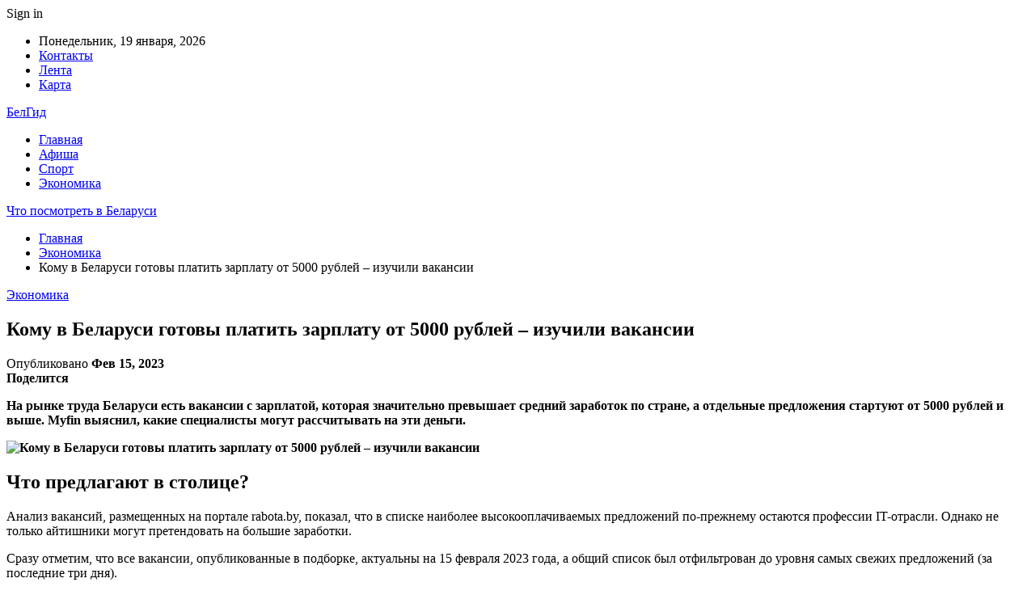

--- FILE ---
content_type: text/html; charset=UTF-8
request_url: https://belgid.by/ekonomika/komu-v-belarusi-gotovy-platit-zarplatu-ot-5000-rublej-izuchili-vakansii.html
body_size: 25704
content:
	<!DOCTYPE html>
		<!--[if IE 8]>
	<html class="ie ie8" lang="ru-RU"> <![endif]-->
	<!--[if IE 9]>
	<html class="ie ie9" lang="ru-RU"> <![endif]-->
	<!--[if gt IE 9]><!-->
<html lang="ru-RU"> <!--<![endif]-->
	<head>
				<meta charset="UTF-8">
		<meta http-equiv="X-UA-Compatible" content="IE=edge">
		<meta name="viewport" content="width=device-width, initial-scale=1.0">
		<link rel="pingback" href="https://belgid.by/xmlrpc.php"/>

		<meta name='robots' content='index, follow, max-image-preview:large, max-snippet:-1, max-video-preview:-1' />

	<!-- This site is optimized with the Yoast SEO plugin v26.6 - https://yoast.com/wordpress/plugins/seo/ -->
	<title>Кому в Беларуси готовы платить зарплату от 5000 рублей – изучили вакансии - Что посмотреть в Беларуси</title>
	<link rel="canonical" href="https://belgid.by/ekonomika/komu-v-belarusi-gotovy-platit-zarplatu-ot-5000-rublej-izuchili-vakansii.html" />
	<meta property="og:locale" content="ru_RU" />
	<meta property="og:type" content="article" />
	<meta property="og:title" content="Кому в Беларуси готовы платить зарплату от 5000 рублей – изучили вакансии - Что посмотреть в Беларуси" />
	<meta property="og:description" content="На рынке труда Беларуси есть вакансии с зарплатой, которая значительно превышает средний заработок по стране, а отдельные предложения стартуют от 5000 рублей и выше. Myfin выяснил, какие специалисты могут рассчитывать на эти деньги. Что предлагают в столице? Анализ вакансий, размещенных на портале rabota.by, показал, что в списке наиболее высокооплачиваемых предложений по-прежнему остаются профессии IT-отрасли. Однако [&hellip;]" />
	<meta property="og:url" content="https://belgid.by/ekonomika/komu-v-belarusi-gotovy-platit-zarplatu-ot-5000-rublej-izuchili-vakansii.html" />
	<meta property="og:site_name" content="Что посмотреть в Беларуси" />
	<meta property="article:published_time" content="2023-02-15T14:40:04+00:00" />
	<meta property="og:image" content="https://belgid.by/wp-content/uploads/2023/02/f119180183d26656b6dfe1c7178fffa4-1.jpg" />
	<meta property="og:image:width" content="600" />
	<meta property="og:image:height" content="450" />
	<meta property="og:image:type" content="image/jpeg" />
	<meta name="author" content="admin" />
	<meta name="twitter:card" content="summary_large_image" />
	<meta name="twitter:label1" content="Написано автором" />
	<meta name="twitter:data1" content="admin" />
	<script type="application/ld+json" class="yoast-schema-graph">{"@context":"https://schema.org","@graph":[{"@type":"WebPage","@id":"https://belgid.by/ekonomika/komu-v-belarusi-gotovy-platit-zarplatu-ot-5000-rublej-izuchili-vakansii.html","url":"https://belgid.by/ekonomika/komu-v-belarusi-gotovy-platit-zarplatu-ot-5000-rublej-izuchili-vakansii.html","name":"Кому в Беларуси готовы платить зарплату от 5000 рублей – изучили вакансии - Что посмотреть в Беларуси","isPartOf":{"@id":"https://belgid.by/#website"},"primaryImageOfPage":{"@id":"https://belgid.by/ekonomika/komu-v-belarusi-gotovy-platit-zarplatu-ot-5000-rublej-izuchili-vakansii.html#primaryimage"},"image":{"@id":"https://belgid.by/ekonomika/komu-v-belarusi-gotovy-platit-zarplatu-ot-5000-rublej-izuchili-vakansii.html#primaryimage"},"thumbnailUrl":"https://belgid.by/wp-content/uploads/2023/02/f119180183d26656b6dfe1c7178fffa4.jpg","datePublished":"2023-02-15T14:40:04+00:00","author":{"@id":"https://belgid.by/#/schema/person/9c43880c5743fec822a4546aefe240c0"},"breadcrumb":{"@id":"https://belgid.by/ekonomika/komu-v-belarusi-gotovy-platit-zarplatu-ot-5000-rublej-izuchili-vakansii.html#breadcrumb"},"inLanguage":"ru-RU","potentialAction":[{"@type":"ReadAction","target":["https://belgid.by/ekonomika/komu-v-belarusi-gotovy-platit-zarplatu-ot-5000-rublej-izuchili-vakansii.html"]}]},{"@type":"ImageObject","inLanguage":"ru-RU","@id":"https://belgid.by/ekonomika/komu-v-belarusi-gotovy-platit-zarplatu-ot-5000-rublej-izuchili-vakansii.html#primaryimage","url":"https://belgid.by/wp-content/uploads/2023/02/f119180183d26656b6dfe1c7178fffa4.jpg","contentUrl":"https://belgid.by/wp-content/uploads/2023/02/f119180183d26656b6dfe1c7178fffa4.jpg","width":600,"height":450},{"@type":"BreadcrumbList","@id":"https://belgid.by/ekonomika/komu-v-belarusi-gotovy-platit-zarplatu-ot-5000-rublej-izuchili-vakansii.html#breadcrumb","itemListElement":[{"@type":"ListItem","position":1,"name":"Главная страница","item":"https://belgid.by/"},{"@type":"ListItem","position":2,"name":"Кому в Беларуси готовы платить зарплату от 5000 рублей – изучили вакансии"}]},{"@type":"WebSite","@id":"https://belgid.by/#website","url":"https://belgid.by/","name":"Что посмотреть в Беларуси","description":"","potentialAction":[{"@type":"SearchAction","target":{"@type":"EntryPoint","urlTemplate":"https://belgid.by/?s={search_term_string}"},"query-input":{"@type":"PropertyValueSpecification","valueRequired":true,"valueName":"search_term_string"}}],"inLanguage":"ru-RU"},{"@type":"Person","@id":"https://belgid.by/#/schema/person/9c43880c5743fec822a4546aefe240c0","name":"admin","image":{"@type":"ImageObject","inLanguage":"ru-RU","@id":"https://belgid.by/#/schema/person/image/","url":"https://secure.gravatar.com/avatar/312cdcf38b28165683a140e612e3f9539f86d26244a3dfc71ba6b2cdead2a3eb?s=96&d=mm&r=g","contentUrl":"https://secure.gravatar.com/avatar/312cdcf38b28165683a140e612e3f9539f86d26244a3dfc71ba6b2cdead2a3eb?s=96&d=mm&r=g","caption":"admin"},"url":"https://belgid.by/author/admin"}]}</script>
	<!-- / Yoast SEO plugin. -->


<link rel='dns-prefetch' href='//fonts.googleapis.com' />
<link rel="alternate" type="application/rss+xml" title="Что посмотреть в Беларуси &raquo; Лента" href="https://belgid.by/feed" />
<link rel="alternate" type="application/rss+xml" title="Что посмотреть в Беларуси &raquo; Лента комментариев" href="https://belgid.by/comments/feed" />
<link rel="alternate" title="oEmbed (JSON)" type="application/json+oembed" href="https://belgid.by/wp-json/oembed/1.0/embed?url=https%3A%2F%2Fbelgid.by%2Fekonomika%2Fkomu-v-belarusi-gotovy-platit-zarplatu-ot-5000-rublej-izuchili-vakansii.html" />
<link rel="alternate" title="oEmbed (XML)" type="text/xml+oembed" href="https://belgid.by/wp-json/oembed/1.0/embed?url=https%3A%2F%2Fbelgid.by%2Fekonomika%2Fkomu-v-belarusi-gotovy-platit-zarplatu-ot-5000-rublej-izuchili-vakansii.html&#038;format=xml" />
<style id='wp-img-auto-sizes-contain-inline-css' type='text/css'>
img:is([sizes=auto i],[sizes^="auto," i]){contain-intrinsic-size:3000px 1500px}
/*# sourceURL=wp-img-auto-sizes-contain-inline-css */
</style>
<style id='wp-emoji-styles-inline-css' type='text/css'>

	img.wp-smiley, img.emoji {
		display: inline !important;
		border: none !important;
		box-shadow: none !important;
		height: 1em !important;
		width: 1em !important;
		margin: 0 0.07em !important;
		vertical-align: -0.1em !important;
		background: none !important;
		padding: 0 !important;
	}
/*# sourceURL=wp-emoji-styles-inline-css */
</style>
<style id='wp-block-library-inline-css' type='text/css'>
:root{--wp-block-synced-color:#7a00df;--wp-block-synced-color--rgb:122,0,223;--wp-bound-block-color:var(--wp-block-synced-color);--wp-editor-canvas-background:#ddd;--wp-admin-theme-color:#007cba;--wp-admin-theme-color--rgb:0,124,186;--wp-admin-theme-color-darker-10:#006ba1;--wp-admin-theme-color-darker-10--rgb:0,107,160.5;--wp-admin-theme-color-darker-20:#005a87;--wp-admin-theme-color-darker-20--rgb:0,90,135;--wp-admin-border-width-focus:2px}@media (min-resolution:192dpi){:root{--wp-admin-border-width-focus:1.5px}}.wp-element-button{cursor:pointer}:root .has-very-light-gray-background-color{background-color:#eee}:root .has-very-dark-gray-background-color{background-color:#313131}:root .has-very-light-gray-color{color:#eee}:root .has-very-dark-gray-color{color:#313131}:root .has-vivid-green-cyan-to-vivid-cyan-blue-gradient-background{background:linear-gradient(135deg,#00d084,#0693e3)}:root .has-purple-crush-gradient-background{background:linear-gradient(135deg,#34e2e4,#4721fb 50%,#ab1dfe)}:root .has-hazy-dawn-gradient-background{background:linear-gradient(135deg,#faaca8,#dad0ec)}:root .has-subdued-olive-gradient-background{background:linear-gradient(135deg,#fafae1,#67a671)}:root .has-atomic-cream-gradient-background{background:linear-gradient(135deg,#fdd79a,#004a59)}:root .has-nightshade-gradient-background{background:linear-gradient(135deg,#330968,#31cdcf)}:root .has-midnight-gradient-background{background:linear-gradient(135deg,#020381,#2874fc)}:root{--wp--preset--font-size--normal:16px;--wp--preset--font-size--huge:42px}.has-regular-font-size{font-size:1em}.has-larger-font-size{font-size:2.625em}.has-normal-font-size{font-size:var(--wp--preset--font-size--normal)}.has-huge-font-size{font-size:var(--wp--preset--font-size--huge)}.has-text-align-center{text-align:center}.has-text-align-left{text-align:left}.has-text-align-right{text-align:right}.has-fit-text{white-space:nowrap!important}#end-resizable-editor-section{display:none}.aligncenter{clear:both}.items-justified-left{justify-content:flex-start}.items-justified-center{justify-content:center}.items-justified-right{justify-content:flex-end}.items-justified-space-between{justify-content:space-between}.screen-reader-text{border:0;clip-path:inset(50%);height:1px;margin:-1px;overflow:hidden;padding:0;position:absolute;width:1px;word-wrap:normal!important}.screen-reader-text:focus{background-color:#ddd;clip-path:none;color:#444;display:block;font-size:1em;height:auto;left:5px;line-height:normal;padding:15px 23px 14px;text-decoration:none;top:5px;width:auto;z-index:100000}html :where(.has-border-color){border-style:solid}html :where([style*=border-top-color]){border-top-style:solid}html :where([style*=border-right-color]){border-right-style:solid}html :where([style*=border-bottom-color]){border-bottom-style:solid}html :where([style*=border-left-color]){border-left-style:solid}html :where([style*=border-width]){border-style:solid}html :where([style*=border-top-width]){border-top-style:solid}html :where([style*=border-right-width]){border-right-style:solid}html :where([style*=border-bottom-width]){border-bottom-style:solid}html :where([style*=border-left-width]){border-left-style:solid}html :where(img[class*=wp-image-]){height:auto;max-width:100%}:where(figure){margin:0 0 1em}html :where(.is-position-sticky){--wp-admin--admin-bar--position-offset:var(--wp-admin--admin-bar--height,0px)}@media screen and (max-width:600px){html :where(.is-position-sticky){--wp-admin--admin-bar--position-offset:0px}}

/*# sourceURL=wp-block-library-inline-css */
</style><style id='global-styles-inline-css' type='text/css'>
:root{--wp--preset--aspect-ratio--square: 1;--wp--preset--aspect-ratio--4-3: 4/3;--wp--preset--aspect-ratio--3-4: 3/4;--wp--preset--aspect-ratio--3-2: 3/2;--wp--preset--aspect-ratio--2-3: 2/3;--wp--preset--aspect-ratio--16-9: 16/9;--wp--preset--aspect-ratio--9-16: 9/16;--wp--preset--color--black: #000000;--wp--preset--color--cyan-bluish-gray: #abb8c3;--wp--preset--color--white: #ffffff;--wp--preset--color--pale-pink: #f78da7;--wp--preset--color--vivid-red: #cf2e2e;--wp--preset--color--luminous-vivid-orange: #ff6900;--wp--preset--color--luminous-vivid-amber: #fcb900;--wp--preset--color--light-green-cyan: #7bdcb5;--wp--preset--color--vivid-green-cyan: #00d084;--wp--preset--color--pale-cyan-blue: #8ed1fc;--wp--preset--color--vivid-cyan-blue: #0693e3;--wp--preset--color--vivid-purple: #9b51e0;--wp--preset--gradient--vivid-cyan-blue-to-vivid-purple: linear-gradient(135deg,rgb(6,147,227) 0%,rgb(155,81,224) 100%);--wp--preset--gradient--light-green-cyan-to-vivid-green-cyan: linear-gradient(135deg,rgb(122,220,180) 0%,rgb(0,208,130) 100%);--wp--preset--gradient--luminous-vivid-amber-to-luminous-vivid-orange: linear-gradient(135deg,rgb(252,185,0) 0%,rgb(255,105,0) 100%);--wp--preset--gradient--luminous-vivid-orange-to-vivid-red: linear-gradient(135deg,rgb(255,105,0) 0%,rgb(207,46,46) 100%);--wp--preset--gradient--very-light-gray-to-cyan-bluish-gray: linear-gradient(135deg,rgb(238,238,238) 0%,rgb(169,184,195) 100%);--wp--preset--gradient--cool-to-warm-spectrum: linear-gradient(135deg,rgb(74,234,220) 0%,rgb(151,120,209) 20%,rgb(207,42,186) 40%,rgb(238,44,130) 60%,rgb(251,105,98) 80%,rgb(254,248,76) 100%);--wp--preset--gradient--blush-light-purple: linear-gradient(135deg,rgb(255,206,236) 0%,rgb(152,150,240) 100%);--wp--preset--gradient--blush-bordeaux: linear-gradient(135deg,rgb(254,205,165) 0%,rgb(254,45,45) 50%,rgb(107,0,62) 100%);--wp--preset--gradient--luminous-dusk: linear-gradient(135deg,rgb(255,203,112) 0%,rgb(199,81,192) 50%,rgb(65,88,208) 100%);--wp--preset--gradient--pale-ocean: linear-gradient(135deg,rgb(255,245,203) 0%,rgb(182,227,212) 50%,rgb(51,167,181) 100%);--wp--preset--gradient--electric-grass: linear-gradient(135deg,rgb(202,248,128) 0%,rgb(113,206,126) 100%);--wp--preset--gradient--midnight: linear-gradient(135deg,rgb(2,3,129) 0%,rgb(40,116,252) 100%);--wp--preset--font-size--small: 13px;--wp--preset--font-size--medium: 20px;--wp--preset--font-size--large: 36px;--wp--preset--font-size--x-large: 42px;--wp--preset--spacing--20: 0.44rem;--wp--preset--spacing--30: 0.67rem;--wp--preset--spacing--40: 1rem;--wp--preset--spacing--50: 1.5rem;--wp--preset--spacing--60: 2.25rem;--wp--preset--spacing--70: 3.38rem;--wp--preset--spacing--80: 5.06rem;--wp--preset--shadow--natural: 6px 6px 9px rgba(0, 0, 0, 0.2);--wp--preset--shadow--deep: 12px 12px 50px rgba(0, 0, 0, 0.4);--wp--preset--shadow--sharp: 6px 6px 0px rgba(0, 0, 0, 0.2);--wp--preset--shadow--outlined: 6px 6px 0px -3px rgb(255, 255, 255), 6px 6px rgb(0, 0, 0);--wp--preset--shadow--crisp: 6px 6px 0px rgb(0, 0, 0);}:where(.is-layout-flex){gap: 0.5em;}:where(.is-layout-grid){gap: 0.5em;}body .is-layout-flex{display: flex;}.is-layout-flex{flex-wrap: wrap;align-items: center;}.is-layout-flex > :is(*, div){margin: 0;}body .is-layout-grid{display: grid;}.is-layout-grid > :is(*, div){margin: 0;}:where(.wp-block-columns.is-layout-flex){gap: 2em;}:where(.wp-block-columns.is-layout-grid){gap: 2em;}:where(.wp-block-post-template.is-layout-flex){gap: 1.25em;}:where(.wp-block-post-template.is-layout-grid){gap: 1.25em;}.has-black-color{color: var(--wp--preset--color--black) !important;}.has-cyan-bluish-gray-color{color: var(--wp--preset--color--cyan-bluish-gray) !important;}.has-white-color{color: var(--wp--preset--color--white) !important;}.has-pale-pink-color{color: var(--wp--preset--color--pale-pink) !important;}.has-vivid-red-color{color: var(--wp--preset--color--vivid-red) !important;}.has-luminous-vivid-orange-color{color: var(--wp--preset--color--luminous-vivid-orange) !important;}.has-luminous-vivid-amber-color{color: var(--wp--preset--color--luminous-vivid-amber) !important;}.has-light-green-cyan-color{color: var(--wp--preset--color--light-green-cyan) !important;}.has-vivid-green-cyan-color{color: var(--wp--preset--color--vivid-green-cyan) !important;}.has-pale-cyan-blue-color{color: var(--wp--preset--color--pale-cyan-blue) !important;}.has-vivid-cyan-blue-color{color: var(--wp--preset--color--vivid-cyan-blue) !important;}.has-vivid-purple-color{color: var(--wp--preset--color--vivid-purple) !important;}.has-black-background-color{background-color: var(--wp--preset--color--black) !important;}.has-cyan-bluish-gray-background-color{background-color: var(--wp--preset--color--cyan-bluish-gray) !important;}.has-white-background-color{background-color: var(--wp--preset--color--white) !important;}.has-pale-pink-background-color{background-color: var(--wp--preset--color--pale-pink) !important;}.has-vivid-red-background-color{background-color: var(--wp--preset--color--vivid-red) !important;}.has-luminous-vivid-orange-background-color{background-color: var(--wp--preset--color--luminous-vivid-orange) !important;}.has-luminous-vivid-amber-background-color{background-color: var(--wp--preset--color--luminous-vivid-amber) !important;}.has-light-green-cyan-background-color{background-color: var(--wp--preset--color--light-green-cyan) !important;}.has-vivid-green-cyan-background-color{background-color: var(--wp--preset--color--vivid-green-cyan) !important;}.has-pale-cyan-blue-background-color{background-color: var(--wp--preset--color--pale-cyan-blue) !important;}.has-vivid-cyan-blue-background-color{background-color: var(--wp--preset--color--vivid-cyan-blue) !important;}.has-vivid-purple-background-color{background-color: var(--wp--preset--color--vivid-purple) !important;}.has-black-border-color{border-color: var(--wp--preset--color--black) !important;}.has-cyan-bluish-gray-border-color{border-color: var(--wp--preset--color--cyan-bluish-gray) !important;}.has-white-border-color{border-color: var(--wp--preset--color--white) !important;}.has-pale-pink-border-color{border-color: var(--wp--preset--color--pale-pink) !important;}.has-vivid-red-border-color{border-color: var(--wp--preset--color--vivid-red) !important;}.has-luminous-vivid-orange-border-color{border-color: var(--wp--preset--color--luminous-vivid-orange) !important;}.has-luminous-vivid-amber-border-color{border-color: var(--wp--preset--color--luminous-vivid-amber) !important;}.has-light-green-cyan-border-color{border-color: var(--wp--preset--color--light-green-cyan) !important;}.has-vivid-green-cyan-border-color{border-color: var(--wp--preset--color--vivid-green-cyan) !important;}.has-pale-cyan-blue-border-color{border-color: var(--wp--preset--color--pale-cyan-blue) !important;}.has-vivid-cyan-blue-border-color{border-color: var(--wp--preset--color--vivid-cyan-blue) !important;}.has-vivid-purple-border-color{border-color: var(--wp--preset--color--vivid-purple) !important;}.has-vivid-cyan-blue-to-vivid-purple-gradient-background{background: var(--wp--preset--gradient--vivid-cyan-blue-to-vivid-purple) !important;}.has-light-green-cyan-to-vivid-green-cyan-gradient-background{background: var(--wp--preset--gradient--light-green-cyan-to-vivid-green-cyan) !important;}.has-luminous-vivid-amber-to-luminous-vivid-orange-gradient-background{background: var(--wp--preset--gradient--luminous-vivid-amber-to-luminous-vivid-orange) !important;}.has-luminous-vivid-orange-to-vivid-red-gradient-background{background: var(--wp--preset--gradient--luminous-vivid-orange-to-vivid-red) !important;}.has-very-light-gray-to-cyan-bluish-gray-gradient-background{background: var(--wp--preset--gradient--very-light-gray-to-cyan-bluish-gray) !important;}.has-cool-to-warm-spectrum-gradient-background{background: var(--wp--preset--gradient--cool-to-warm-spectrum) !important;}.has-blush-light-purple-gradient-background{background: var(--wp--preset--gradient--blush-light-purple) !important;}.has-blush-bordeaux-gradient-background{background: var(--wp--preset--gradient--blush-bordeaux) !important;}.has-luminous-dusk-gradient-background{background: var(--wp--preset--gradient--luminous-dusk) !important;}.has-pale-ocean-gradient-background{background: var(--wp--preset--gradient--pale-ocean) !important;}.has-electric-grass-gradient-background{background: var(--wp--preset--gradient--electric-grass) !important;}.has-midnight-gradient-background{background: var(--wp--preset--gradient--midnight) !important;}.has-small-font-size{font-size: var(--wp--preset--font-size--small) !important;}.has-medium-font-size{font-size: var(--wp--preset--font-size--medium) !important;}.has-large-font-size{font-size: var(--wp--preset--font-size--large) !important;}.has-x-large-font-size{font-size: var(--wp--preset--font-size--x-large) !important;}
/*# sourceURL=global-styles-inline-css */
</style>

<style id='classic-theme-styles-inline-css' type='text/css'>
/*! This file is auto-generated */
.wp-block-button__link{color:#fff;background-color:#32373c;border-radius:9999px;box-shadow:none;text-decoration:none;padding:calc(.667em + 2px) calc(1.333em + 2px);font-size:1.125em}.wp-block-file__button{background:#32373c;color:#fff;text-decoration:none}
/*# sourceURL=/wp-includes/css/classic-themes.min.css */
</style>
<link rel='stylesheet' id='widgetopts-styles-css' href='https://belgid.by/wp-content/plugins/widget-options/assets/css/widget-options.css?ver=4.1.3' type='text/css' media='all' />
<link rel='stylesheet' id='bf-slick-css' href='https://belgid.by/wp-content/themes/publisher/includes/libs/better-framework/assets/css/slick.min.css?ver=3.10.22' type='text/css' media='all' />
<link rel='stylesheet' id='pretty-photo-css' href='https://belgid.by/wp-content/themes/publisher/includes/libs/better-framework/assets/css/pretty-photo.min.css?ver=3.10.22' type='text/css' media='all' />
<link rel='stylesheet' id='bs-icons-css' href='https://belgid.by/wp-content/themes/publisher/includes/libs/better-framework/assets/css/bs-icons.css?ver=3.10.22' type='text/css' media='all' />
<link rel='stylesheet' id='theme-libs-css' href='https://belgid.by/wp-content/themes/publisher/css/theme-libs.min.css?ver=7.7.0' type='text/css' media='all' />
<link rel='stylesheet' id='fontawesome-css' href='https://belgid.by/wp-content/themes/publisher/includes/libs/better-framework/assets/css/font-awesome.min.css?ver=3.10.22' type='text/css' media='all' />
<link rel='stylesheet' id='publisher-css' href='https://belgid.by/wp-content/themes/publisher/style-7.7.0.min.css?ver=7.7.0' type='text/css' media='all' />
<link rel='stylesheet' id='better-framework-main-fonts-css' href='https://fonts.googleapis.com/css?family=Roboto:400,500,400italic&#038;subset=greek' type='text/css' media='all' />
<script type="text/javascript" src="https://belgid.by/wp-includes/js/jquery/jquery.min.js?ver=3.7.1" id="jquery-core-js"></script>
<script type="text/javascript" src="https://belgid.by/wp-includes/js/jquery/jquery-migrate.min.js?ver=3.4.1" id="jquery-migrate-js"></script>
<link rel="https://api.w.org/" href="https://belgid.by/wp-json/" /><link rel="alternate" title="JSON" type="application/json" href="https://belgid.by/wp-json/wp/v2/posts/1525" /><link rel="EditURI" type="application/rsd+xml" title="RSD" href="https://belgid.by/xmlrpc.php?rsd" />
<meta name="generator" content="WordPress 6.9" />
<link rel='shortlink' href='https://belgid.by/?p=1525' />
<script type="application/ld+json">{
    "@context": "http:\/\/schema.org\/",
    "@type": "Organization",
    "@id": "#organization",
    "url": "https:\/\/belgid.by\/",
    "name": "\u0427\u0442\u043e \u043f\u043e\u0441\u043c\u043e\u0442\u0440\u0435\u0442\u044c \u0432 \u0411\u0435\u043b\u0430\u0440\u0443\u0441\u0438",
    "description": ""
}</script>
<script type="application/ld+json">{
    "@context": "http:\/\/schema.org\/",
    "@type": "WebSite",
    "name": "\u0427\u0442\u043e \u043f\u043e\u0441\u043c\u043e\u0442\u0440\u0435\u0442\u044c \u0432 \u0411\u0435\u043b\u0430\u0440\u0443\u0441\u0438",
    "alternateName": "",
    "url": "https:\/\/belgid.by\/"
}</script>
<script type="application/ld+json">{
    "@context": "http:\/\/schema.org\/",
    "@type": "BlogPosting",
    "headline": "\u041a\u043e\u043c\u0443 \u0432 \u0411\u0435\u043b\u0430\u0440\u0443\u0441\u0438 \u0433\u043e\u0442\u043e\u0432\u044b \u043f\u043b\u0430\u0442\u0438\u0442\u044c \u0437\u0430\u0440\u043f\u043b\u0430\u0442\u0443 \u043e\u0442 5000 \u0440\u0443\u0431\u043b\u0435\u0439 \u2013 \u0438\u0437\u0443\u0447\u0438\u043b\u0438 \u0432\u0430\u043a\u0430\u043d\u0441\u0438\u0438",
    "description": "\u041d\u0430 \u0440\u044b\u043d\u043a\u0435 \u0442\u0440\u0443\u0434\u0430 \u0411\u0435\u043b\u0430\u0440\u0443\u0441\u0438 \u0435\u0441\u0442\u044c \u0432\u0430\u043a\u0430\u043d\u0441\u0438\u0438 \u0441 \u0437\u0430\u0440\u043f\u043b\u0430\u0442\u043e\u0439, \u043a\u043e\u0442\u043e\u0440\u0430\u044f \u0437\u043d\u0430\u0447\u0438\u0442\u0435\u043b\u044c\u043d\u043e \u043f\u0440\u0435\u0432\u044b\u0448\u0430\u0435\u0442 \u0441\u0440\u0435\u0434\u043d\u0438\u0439 \u0437\u0430\u0440\u0430\u0431\u043e\u0442\u043e\u043a \u043f\u043e \u0441\u0442\u0440\u0430\u043d\u0435, \u0430 \u043e\u0442\u0434\u0435\u043b\u044c\u043d\u044b\u0435 \u043f\u0440\u0435\u0434\u043b\u043e\u0436\u0435\u043d\u0438\u044f \u0441\u0442\u0430\u0440\u0442\u0443\u044e\u0442 \u043e\u0442 5000 \u0440\u0443\u0431\u043b\u0435\u0439 \u0438 \u0432\u044b\u0448\u0435. Myfin \u0432\u044b\u044f\u0441\u043d\u0438\u043b, \u043a\u0430\u043a\u0438\u0435 \u0441\u043f\u0435\u0446\u0438\u0430\u043b\u0438\u0441\u0442\u044b \u043c\u043e\u0433\u0443\u0442 \u0440\u0430\u0441\u0441\u0447\u0438\u0442\u044b\u0432\u0430\u0442\u044c \u043d\u0430 \u044d\u0442\u0438 \u0434\u0435\u043d\u044c\u0433\u0438.        \u0427\u0442\u043e \u043f\u0440\u0435\u0434\u043b\u0430",
    "datePublished": "2023-02-15",
    "dateModified": "2023-02-15",
    "author": {
        "@type": "Person",
        "@id": "#person-admin",
        "name": "admin"
    },
    "image": {
        "@type": "ImageObject",
        "url": "https:\/\/belgid.by\/wp-content\/uploads\/2023\/02\/f119180183d26656b6dfe1c7178fffa4.jpg",
        "width": 600,
        "height": 450
    },
    "interactionStatistic": [
        {
            "@type": "InteractionCounter",
            "interactionType": "http:\/\/schema.org\/CommentAction",
            "userInteractionCount": "0"
        }
    ],
    "publisher": {
        "@id": "#organization"
    },
    "mainEntityOfPage": "https:\/\/belgid.by\/ekonomika\/komu-v-belarusi-gotovy-platit-zarplatu-ot-5000-rublej-izuchili-vakansii.html"
}</script>
<link rel='stylesheet' id='7.7.0-1768479294' href='https://belgid.by/wp-content/bs-booster-cache/8f9266a2b89479cd76be2a65653ae497.css' type='text/css' media='all' />
<link rel="icon" href="https://belgid.by/wp-content/uploads/2021/02/slide-0-kopirovat.jpg" sizes="32x32" />
<link rel="icon" href="https://belgid.by/wp-content/uploads/2021/02/slide-0-kopirovat.jpg" sizes="192x192" />
<link rel="apple-touch-icon" href="https://belgid.by/wp-content/uploads/2021/02/slide-0-kopirovat.jpg" />
<meta name="msapplication-TileImage" content="https://belgid.by/wp-content/uploads/2021/02/slide-0-kopirovat.jpg" />
	</head>

<body class="wp-singular post-template-default single single-post postid-1525 single-format-standard wp-theme-publisher bs-theme bs-publisher bs-publisher-clean-magazine active-light-box active-top-line ltr close-rh page-layout-2-col-right full-width active-sticky-sidebar main-menu-sticky-smart single-prim-cat-18 single-cat-18  bs-ll-a" dir="ltr">
		<div class="main-wrap content-main-wrap">
			<header id="header" class="site-header header-style-2 boxed" itemscope="itemscope" itemtype="https://schema.org/WPHeader">

		<section class="topbar topbar-style-1 hidden-xs hidden-xs">
	<div class="content-wrap">
		<div class="container">
			<div class="topbar-inner clearfix">

									<div class="section-links">
													<a class="topbar-sign-in "
							   data-toggle="modal" data-target="#bsLoginModal">
								<i class="fa fa-user-circle"></i> Sign in							</a>

							<div class="modal sign-in-modal fade" id="bsLoginModal" tabindex="-1" role="dialog"
							     style="display: none">
								<div class="modal-dialog" role="document">
									<div class="modal-content">
											<span class="close-modal" data-dismiss="modal" aria-label="Close"><i
														class="fa fa-close"></i></span>
										<div class="modal-body">
											<div id="form_53100_" class="bs-shortcode bs-login-shortcode ">
		<div class="bs-login bs-type-login"  style="display:none">

					<div class="bs-login-panel bs-login-sign-panel bs-current-login-panel">
								<form name="loginform"
				      action="https://belgid.by/wp-login.php" method="post">

					
					<div class="login-header">
						<span class="login-icon fa fa-user-circle main-color"></span>
						<p>Welcome, Login to your account.</p>
					</div>
					
					<div class="login-field login-username">
						<input type="text" name="log" id="form_53100_user_login" class="input"
						       value="" size="20"
						       placeholder="Username or Email..." required/>
					</div>

					<div class="login-field login-password">
						<input type="password" name="pwd" id="form_53100_user_pass"
						       class="input"
						       value="" size="20" placeholder="Password..."
						       required/>
					</div>

					
					<div class="login-field">
						<a href="https://belgid.by/wp-login.php?action=lostpassword&redirect_to=https%3A%2F%2Fbelgid.by%2Fekonomika%2Fkomu-v-belarusi-gotovy-platit-zarplatu-ot-5000-rublej-izuchili-vakansii.html"
						   class="go-reset-panel">Forget password?</a>

													<span class="login-remember">
							<input class="remember-checkbox" name="rememberme" type="checkbox"
							       id="form_53100_rememberme"
							       value="forever"  />
							<label class="remember-label">Remember me</label>
						</span>
											</div>

					
					<div class="login-field login-submit">
						<input type="submit" name="wp-submit"
						       class="button-primary login-btn"
						       value="Log In"/>
						<input type="hidden" name="redirect_to" value="https://belgid.by/ekonomika/komu-v-belarusi-gotovy-platit-zarplatu-ot-5000-rublej-izuchili-vakansii.html"/>
					</div>

									</form>
			</div>

			<div class="bs-login-panel bs-login-reset-panel">

				<span class="go-login-panel"><i
							class="fa fa-angle-left"></i> Sign in</span>

				<div class="bs-login-reset-panel-inner">
					<div class="login-header">
						<span class="login-icon fa fa-support"></span>
						<p>Recover your password.</p>
						<p>A password will be e-mailed to you.</p>
					</div>
										<form name="lostpasswordform" id="form_53100_lostpasswordform"
					      action="https://belgid.by/wp-login.php?action=lostpassword"
					      method="post">

						<div class="login-field reset-username">
							<input type="text" name="user_login" class="input" value=""
							       placeholder="Username or Email..."
							       required/>
						</div>

						
						<div class="login-field reset-submit">

							<input type="hidden" name="redirect_to" value=""/>
							<input type="submit" name="wp-submit" class="login-btn"
							       value="Send My Password"/>

						</div>
					</form>
				</div>
			</div>
			</div>
	</div>
										</div>
									</div>
								</div>
							</div>
												</div>
				
				<div class="section-menu">
						<div id="menu-top" class="menu top-menu-wrapper" role="navigation" itemscope="itemscope" itemtype="https://schema.org/SiteNavigationElement">
		<nav class="top-menu-container">

			<ul id="top-navigation" class="top-menu menu clearfix bsm-pure">
									<li id="topbar-date" class="menu-item menu-item-date">
					<span
						class="topbar-date">Понедельник, 19 января, 2026</span>
					</li>
					<li id="menu-item-34" class="menu-item menu-item-type-post_type menu-item-object-page better-anim-fade menu-item-34"><a href="https://belgid.by/kontakty">Контакты</a></li>
<li id="menu-item-35" class="menu-item menu-item-type-post_type menu-item-object-page better-anim-fade menu-item-35"><a href="https://belgid.by/lenta">Лента</a></li>
<li id="menu-item-75" class="menu-item menu-item-type-custom menu-item-object-custom better-anim-fade menu-item-75"><a href="/sitemap.xml">Карта</a></li>
			</ul>

		</nav>
	</div>
				</div>
			</div>
		</div>
	</div>
</section>
		<div class="header-inner">
			<div class="content-wrap">
				<div class="container">
					<div class="row">
						<div class="row-height">
							<div class="logo-col col-xs-12">
								<div class="col-inside">
									<div id="site-branding" class="site-branding">
	<p  id="site-title" class="logo h1 text-logo">
	<a href="https://belgid.by/" itemprop="url" rel="home">
		БелГид	</a>
</p>
</div><!-- .site-branding -->
								</div>
							</div>
													</div>
					</div>
				</div>
			</div>
		</div>

		<div id="menu-main" class="menu main-menu-wrapper" role="navigation" itemscope="itemscope" itemtype="https://schema.org/SiteNavigationElement">
	<div class="main-menu-inner">
		<div class="content-wrap">
			<div class="container">

				<nav class="main-menu-container">
					<ul id="main-navigation" class="main-menu menu bsm-pure clearfix">
						<li id="menu-item-30" class="menu-item menu-item-type-custom menu-item-object-custom menu-item-home better-anim-fade menu-item-30"><a href="https://belgid.by/">Главная</a></li>
<li id="menu-item-60" class="menu-item menu-item-type-taxonomy menu-item-object-category menu-term-8 better-anim-fade menu-item-60"><a href="https://belgid.by/category/afisha">Афиша</a></li>
<li id="menu-item-71" class="menu-item menu-item-type-taxonomy menu-item-object-category menu-term-14 better-anim-fade menu-item-71"><a href="https://belgid.by/category/sport">Спорт</a></li>
<li id="menu-item-74" class="menu-item menu-item-type-taxonomy menu-item-object-category current-post-ancestor current-menu-parent current-post-parent menu-term-18 better-anim-fade menu-item-74"><a href="https://belgid.by/category/ekonomika">Экономика</a></li>
					</ul><!-- #main-navigation -->
									</nav><!-- .main-menu-container -->

			</div>
		</div>
	</div>
</div><!-- .menu -->
	</header><!-- .header -->
	<div class="rh-header clearfix dark deferred-block-exclude">
		<div class="rh-container clearfix">

			<div class="menu-container close">
				<span class="menu-handler"><span class="lines"></span></span>
			</div><!-- .menu-container -->

			<div class="logo-container rh-text-logo">
				<a href="https://belgid.by/" itemprop="url" rel="home">
					Что посмотреть в Беларуси				</a>
			</div><!-- .logo-container -->
		</div><!-- .rh-container -->
	</div><!-- .rh-header -->
<nav role="navigation" aria-label="Breadcrumbs" class="bf-breadcrumb clearfix bc-top-style"><div class="container bf-breadcrumb-container"><ul class="bf-breadcrumb-items" itemscope itemtype="http://schema.org/BreadcrumbList"><meta name="numberOfItems" content="3" /><meta name="itemListOrder" content="Ascending" /><li itemprop="itemListElement" itemscope itemtype="http://schema.org/ListItem" class="bf-breadcrumb-item bf-breadcrumb-begin"><a itemprop="item" href="https://belgid.by" rel="home"><span itemprop="name">Главная</span></a><meta itemprop="position" content="1" /></li><li itemprop="itemListElement" itemscope itemtype="http://schema.org/ListItem" class="bf-breadcrumb-item"><a itemprop="item" href="https://belgid.by/category/ekonomika" ><span itemprop="name">Экономика</span></a><meta itemprop="position" content="2" /></li><li itemprop="itemListElement" itemscope itemtype="http://schema.org/ListItem" class="bf-breadcrumb-item bf-breadcrumb-end"><span itemprop="name">Кому в Беларуси готовы платить зарплату от 5000 рублей – изучили вакансии</span><meta itemprop="item" content="https://belgid.by/ekonomika/komu-v-belarusi-gotovy-platit-zarplatu-ot-5000-rublej-izuchili-vakansii.html"/><meta itemprop="position" content="3" /></li></ul></div></nav><div class="content-wrap">
		<main id="content" class="content-container">

		<div class="container layout-2-col layout-2-col-1 layout-right-sidebar layout-bc-before post-template-10">

			<div class="row main-section">
										<div class="col-sm-8 content-column">
							<div class="single-container">
																<article id="post-1525" class="post-1525 post type-post status-publish format-standard has-post-thumbnail  category-ekonomika tag-belarus tag-zarplata single-post-content">
									<div class="single-featured"></div>
																		<div class="post-header-inner">
										<div class="post-header-title">
											<div class="term-badges floated"><span class="term-badge term-18"><a href="https://belgid.by/category/ekonomika">Экономика</a></span></div>											<h1 class="single-post-title">
												<span class="post-title" itemprop="headline">Кому в Беларуси готовы платить зарплату от 5000 рублей – изучили вакансии</span>
											</h1>
											<div class="post-meta single-post-meta">
				<span class="time"><time class="post-published updated"
			                         datetime="2023-02-15T17:40:04+03:00">Опубликовано <b>Фев 15, 2023</b></time></span>
			</div>
										</div>
									</div>
											<div class="post-share single-post-share top-share clearfix style-1">
			<div class="post-share-btn-group">
							</div>
						<div class="share-handler-wrap ">
				<span class="share-handler post-share-btn rank-default">
					<i class="bf-icon  fa fa-share-alt"></i>						<b class="text">Поделится</b>
										</span>
				<span class="social-item vk"><a href="https://vkontakte.ru/share.php?url=https%3A%2F%2Fbelgid.by%2Fekonomika%2Fkomu-v-belarusi-gotovy-platit-zarplatu-ot-5000-rublej-izuchili-vakansii.html" target="_blank" rel="nofollow noreferrer" class="bs-button-el" onclick="window.open(this.href, 'share-vk','left=50,top=50,width=600,height=320,toolbar=0'); return false;"><span class="icon"><i class="bf-icon fa fa-vk"></i></span></a></span><span class="social-item ok-ru"><a href="https://connect.ok.ru/offer?url=https%3A%2F%2Fbelgid.by%2Fekonomika%2Fkomu-v-belarusi-gotovy-platit-zarplatu-ot-5000-rublej-izuchili-vakansii.html&title=Кому в Беларуси готовы платить зарплату от 5000 рублей – изучили вакансии&imageUrl=https://belgid.by/wp-content/uploads/2023/02/f119180183d26656b6dfe1c7178fffa4.jpg" target="_blank" rel="nofollow noreferrer" class="bs-button-el" onclick="window.open(this.href, 'share-ok-ru','left=50,top=50,width=600,height=320,toolbar=0'); return false;"><span class="icon"><i class="bf-icon bsfi-ok-ru"></i></span></a></span><span class="social-item facebook"><a href="https://www.facebook.com/sharer.php?u=https%3A%2F%2Fbelgid.by%2Fekonomika%2Fkomu-v-belarusi-gotovy-platit-zarplatu-ot-5000-rublej-izuchili-vakansii.html" target="_blank" rel="nofollow noreferrer" class="bs-button-el" onclick="window.open(this.href, 'share-facebook','left=50,top=50,width=600,height=320,toolbar=0'); return false;"><span class="icon"><i class="bf-icon fa fa-facebook"></i></span></a></span><span class="social-item twitter"><a href="https://twitter.com/share?text=Кому в Беларуси готовы платить зарплату от 5000 рублей – изучили вакансии&url=https%3A%2F%2Fbelgid.by%2Fekonomika%2Fkomu-v-belarusi-gotovy-platit-zarplatu-ot-5000-rublej-izuchili-vakansii.html" target="_blank" rel="nofollow noreferrer" class="bs-button-el" onclick="window.open(this.href, 'share-twitter','left=50,top=50,width=600,height=320,toolbar=0'); return false;"><span class="icon"><i class="bf-icon fa fa-twitter"></i></span></a></span><span class="social-item whatsapp"><a href="whatsapp://send?text=Кому в Беларуси готовы платить зарплату от 5000 рублей – изучили вакансии %0A%0A https%3A%2F%2Fbelgid.by%2Fekonomika%2Fkomu-v-belarusi-gotovy-platit-zarplatu-ot-5000-rublej-izuchili-vakansii.html" target="_blank" rel="nofollow noreferrer" class="bs-button-el" onclick="window.open(this.href, 'share-whatsapp','left=50,top=50,width=600,height=320,toolbar=0'); return false;"><span class="icon"><i class="bf-icon fa fa-whatsapp"></i></span></a></span><span class="social-item telegram"><a href="https://telegram.me/share/url?url=https%3A%2F%2Fbelgid.by%2Fekonomika%2Fkomu-v-belarusi-gotovy-platit-zarplatu-ot-5000-rublej-izuchili-vakansii.html&text=Кому в Беларуси готовы платить зарплату от 5000 рублей – изучили вакансии" target="_blank" rel="nofollow noreferrer" class="bs-button-el" onclick="window.open(this.href, 'share-telegram','left=50,top=50,width=600,height=320,toolbar=0'); return false;"><span class="icon"><i class="bf-icon fa fa-send"></i></span></a></span><span class="social-item viber"><a href="viber://forward?text=Кому в Беларуси готовы платить зарплату от 5000 рублей – изучили вакансии https%3A%2F%2Fbelgid.by%2Fekonomika%2Fkomu-v-belarusi-gotovy-platit-zarplatu-ot-5000-rublej-izuchili-vakansii.html" target="_blank" rel="nofollow noreferrer" class="bs-button-el" onclick="window.open(this.href, 'share-viber','left=50,top=50,width=600,height=320,toolbar=0'); return false;"><span class="icon"><i class="bf-icon bsfi-viber"></i></span></a></span></div>		</div>
											<div class="entry-content clearfix single-post-content">
										<p><strong>На рынке труда Беларуси есть вакансии с зарплатой, которая значительно превышает средний заработок по стране, а отдельные предложения стартуют от 5000 рублей и выше. Myfin выяснил, какие специалисты могут рассчитывать на эти деньги.</strong></p>
 <p><strong></p>
<p><img title="Кому в Беларуси готовы платить зарплату от 5000 рублей &ndash; изучили вакансии"  data-src="/wp-content/uploads/2023/02/f119180183d26656b6dfe1c7178fffa4.jpg" alt="Кому в Беларуси готовы платить зарплату от 5000 рублей &ndash; изучили вакансии" /></p>
<p></strong></p>
 <h2>Что предлагают в столице?</h2>
 <p>Анализ вакансий, размещенных на портале rabota.by, показал, что в списке наиболее высокооплачиваемых предложений по-прежнему остаются профессии IT-отрасли. Однако не только айтишники могут претендовать на большие заработки.</p>
 <p>Сразу отметим, что все вакансии, опубликованные в подборке, актуальны на 15 февраля 2023 года, а общий список был отфильтрован до уровня самых свежих предложений (за последние три дня).</p>
 <p>Итак, кому же в Минске предлагают зарплату в 5000 рублей и выше? Это <strong>менеджер по развитию экспортных продаж</strong> (от 5000 руб.), <strong>руководитель отдела продаж</strong> (от 5000 руб.), <strong>стоматолог-ортодонт и стоматолог-терапевт</strong> (от 5000 руб.), <strong>3D-визуализатор интерьера</strong> (от 5000 руб.), <strong>прораб/руководитель проекта</strong> (от 5000 руб.), <strong>full-stack разработчик</strong> (от 6000 руб.), <strong>программист 1С/системный архитектор</strong> (от 6000 руб.).</p>
 <p>Кроме того, <strong>по ряду вакансий зарплаты указаны в долларах или евро</strong>. Если перевести их в белорусские рубли, то получим достаточно внушительные суммы:</p>
 <ul>
<li>водитель-международник категории CE (от &euro;2000);</li>
<li>водитель-международник категории Е (от &euro;2100);</li>
<li>электромонтажник (от $2000);</li>
<li>финансовый директор (от $4000);</li>
<li>IT-специалисты: frontend-developer (от &euro;2000), rust-developer (от &euro;2000), frontend-developer/Vue.js-developer (от $4500), angular-developer (от $4000).</li>
</ul>
 <p>Также зачастую зарплатные предложения не содержат конкретной суммы, а указываются в рамках довольно широкого диапазона.</p>
 <p><strong>Менеджеру по продаже недвижимости</strong> предлагают ряд корпоративных бонусов и зарплату в диапазоне 1800&ndash;6000 руб., <strong>HR-директору</strong> обещают заработок в 4000&ndash;6000 руб., <strong>специалисту по организации международных грузоперевозок</strong> &ndash; в 3000&ndash;9000 руб., <strong>кузовщику</strong> &ndash; в 4000&ndash;8000 руб., опытному <strong>IT-специалисту</strong> (Python-разработчик) &ndash; в 7000&ndash;10000 руб.</p>
 <p><strong>Зарплатная вилка по &laquo;нерублевым&raquo; предложениям также достаточно широка:</strong></p>
 <ul>
<li>руководитель отдела продаж ($1000&ndash;3000);</li>
<li>дата-аналитик ($2300&ndash;2700);</li>
<li>водитель-международник категории СЕ (&euro;2550&ndash;3000);</li>
<li>Java-разработчик ($3000&ndash;5000);</li>
<li>трейдер ($3200&ndash;4500).</li>
</ul>
<div class="bs-irp left bs-irp-thumbnail-1-full">

	<div class="bs-irp-heading">
		<span class="h-text heading-typo">Сейчас читают</span>
	</div>

			<div class="bs-pagination-wrapper main-term-none none ">
			<div class="listing listing-thumbnail listing-tb-1 clearfix columns-2">
		<div class="post-6568 type-post format-standard has-post-thumbnail   listing-item listing-item-thumbnail listing-item-tb-1 main-term-18">
	<div class="item-inner clearfix">
					<div class="featured featured-type-featured-image">
				<a  title="Что входит в паушальный взнос при открытии бара по франшизе" data-src="https://belgid.by/wp-content/uploads/2025/05/1748589351.jpg" data-bs-srcset="{&quot;baseurl&quot;:&quot;https:\/\/belgid.by\/wp-content\/uploads\/2025\/05\/&quot;,&quot;sizes&quot;:{&quot;850&quot;:&quot;1748589351.jpg&quot;}}"						class="img-holder" href="https://belgid.by/ekonomika/chto-vhodit-v-paushalnyj-vznos-pri-otkrytii-bara-po-franshize.html"></a>
							</div>
		<p class="title">		<a href="https://belgid.by/ekonomika/chto-vhodit-v-paushalnyj-vznos-pri-otkrytii-bara-po-franshize.html" class="post-url post-title">
			Что входит в паушальный взнос при открытии бара по франшизе		</a>
		</p>	</div>
	</div >
	<div class="post-6505 type-post format-standard has-post-thumbnail   listing-item listing-item-thumbnail listing-item-tb-1 main-term-18">
	<div class="item-inner clearfix">
					<div class="featured featured-type-featured-image">
				<a  title="Белорусы в марте вновь активно продавали валюту. Что по цифрам?" data-src="https://belgid.by/wp-content/uploads/2024/04/362cda77562dcb03eaf15cbb0dde62f6.jpg" data-bs-srcset="{&quot;baseurl&quot;:&quot;https:\/\/belgid.by\/wp-content\/uploads\/2024\/04\/&quot;,&quot;sizes&quot;:{&quot;600&quot;:&quot;362cda77562dcb03eaf15cbb0dde62f6.jpg&quot;}}"						class="img-holder" href="https://belgid.by/ekonomika/belorusy-v-marte-vnov-aktivno-prodavali-valyutu-chto-po-czifram.html"></a>
							</div>
		<p class="title">		<a href="https://belgid.by/ekonomika/belorusy-v-marte-vnov-aktivno-prodavali-valyutu-chto-po-czifram.html" class="post-url post-title">
			Белорусы в марте вновь активно продавали валюту. Что по&hellip;		</a>
		</p>	</div>
	</div >
	</div>
	
	</div></div> <p>Для того чтобы устроиться на высокооплачиваемую работу, нужно соответствовать ряду критериев и быть готовым к выполнению заявленных нанимателем обязанностей.</p>
 <p>Практически всегда важен <strong>опыт работы</strong>. Для многих вакансий нужны люди с <strong>высшим образованием</strong>, хотя есть и исключения (вакансии водителей-международников).</p>
 <p>Например, на место финансового директора с зарплатой от $4000 может претендовать человек с опытом работы от 3 до 6 лет и высшим экономическим образованием. Из описания вакансии следует, что заниматься придется управлением финансами крупной компании, анализом и оценкой финансовых рисков, контролем внешнеэкономических сделок. На первичном этапе работы возможны командировки в Казахстан.</p>
 <p>Почти всем работникам IT-сферы предлагается <strong>формат удаленной работы</strong>. Правда, для зарплаты от 5000 рублей недостаточно быть &laquo;джуниором&raquo;. В основном требуются специалисты с уровнем &laquo;мидл&raquo; или &laquo;сеньор&raquo;.</p>
 <h2>Что предлагают в регионах?</h2>
 <p>По сравнению с Минском в регионах вакансий, предполагающих высокий заработок, ожидаемо меньше. Большинство предложений &ndash; это <strong>вакансии водителей-международников</strong>.</p>
 <p>В Жлобине и Гродно водителям-международникам обещают зарплату <strong>от 5000 рублей</strong>. Еще одна транспортная компания ищет водителей в Гродно, Могилеве и Бресте, предлагая заработок <strong>в &euro;2000&ndash;2500</strong>.</p>
 <p>Кроме того, <strong>в регионах нужны:</strong></p>
 <ul>
<li>руководитель отдела продаж &ndash; Брест (4000&ndash;7000 руб.);</li>
<li>директор филиала (продажи) &ndash; Гомель (от $2000);</li>
<li>водитель категории Е &ndash; Витебск (от &euro;2100);</li>
<li>водитель категории С &ndash; Гродно (3000&ndash;6000 руб.);</li>
<li>водитель-экспедитор &ndash; Гродно (3000&ndash;6000 руб.);</li>
<li>менеджер по продаже недвижимости &ndash; Молодечно, Солигорск (1500&ndash;5000 руб.).</li>
</ul>
 <p>Напомним, по данным Белстата, номинальная начисленная <strong>средняя зарплата работников Беларуси</strong> в декабре 2022 года составила 1915,6 руб.</p>
 <p>Средняя зарплата в <strong>Минске</strong> составила 2728,0 руб., в <strong>Могилевской области</strong> &ndash; 1508,3 руб., в <strong>Витебской</strong> &ndash; 1579,3 руб., <strong>Гродненской</strong> &ndash; 1681,9 руб., <strong>Гомельской</strong> &ndash; 1690,2 руб., <strong>Брестской</strong> &ndash; 1710,2 руб., <strong>Минской</strong> &ndash; 1879,7 руб.</p>
 <p style="text-align:right;">
<!--noindex-->Источник:  <a target="_blank" rel="nofollow noopener" href="http://onlinebrest.by/novosti/komu-v-belarusi-gotovy-platit-zarplatu-ot-5000-rubley-izuchili-vakansii.html">onlinebrest.by </a><!--/noindex--></p> 									</div>
										<div class="entry-terms post-tags clearfix ">
		<span class="terms-label"><i class="fa fa-tags"></i></span>
		<a href="https://belgid.by/tag/belarus" rel="tag">#беларусь</a><a href="https://belgid.by/tag/zarplata" rel="tag">#зарплата</a>	</div>
		<div class="post-share single-post-share bottom-share clearfix style-1">
			<div class="post-share-btn-group">
							</div>
						<div class="share-handler-wrap ">
				<span class="share-handler post-share-btn rank-default">
					<i class="bf-icon  fa fa-share-alt"></i>						<b class="text">Поделится</b>
										</span>
				<span class="social-item vk has-title"><a href="https://vkontakte.ru/share.php?url=https%3A%2F%2Fbelgid.by%2Fekonomika%2Fkomu-v-belarusi-gotovy-platit-zarplatu-ot-5000-rublej-izuchili-vakansii.html" target="_blank" rel="nofollow noreferrer" class="bs-button-el" onclick="window.open(this.href, 'share-vk','left=50,top=50,width=600,height=320,toolbar=0'); return false;"><span class="icon"><i class="bf-icon fa fa-vk"></i></span><span class="item-title">VK</span></a></span><span class="social-item ok-ru has-title"><a href="https://connect.ok.ru/offer?url=https%3A%2F%2Fbelgid.by%2Fekonomika%2Fkomu-v-belarusi-gotovy-platit-zarplatu-ot-5000-rublej-izuchili-vakansii.html&title=Кому в Беларуси готовы платить зарплату от 5000 рублей – изучили вакансии&imageUrl=https://belgid.by/wp-content/uploads/2023/02/f119180183d26656b6dfe1c7178fffa4.jpg" target="_blank" rel="nofollow noreferrer" class="bs-button-el" onclick="window.open(this.href, 'share-ok-ru','left=50,top=50,width=600,height=320,toolbar=0'); return false;"><span class="icon"><i class="bf-icon bsfi-ok-ru"></i></span><span class="item-title">OK.ru</span></a></span><span class="social-item facebook has-title"><a href="https://www.facebook.com/sharer.php?u=https%3A%2F%2Fbelgid.by%2Fekonomika%2Fkomu-v-belarusi-gotovy-platit-zarplatu-ot-5000-rublej-izuchili-vakansii.html" target="_blank" rel="nofollow noreferrer" class="bs-button-el" onclick="window.open(this.href, 'share-facebook','left=50,top=50,width=600,height=320,toolbar=0'); return false;"><span class="icon"><i class="bf-icon fa fa-facebook"></i></span><span class="item-title">Facebook</span></a></span><span class="social-item twitter has-title"><a href="https://twitter.com/share?text=Кому в Беларуси готовы платить зарплату от 5000 рублей – изучили вакансии&url=https%3A%2F%2Fbelgid.by%2Fekonomika%2Fkomu-v-belarusi-gotovy-platit-zarplatu-ot-5000-rublej-izuchili-vakansii.html" target="_blank" rel="nofollow noreferrer" class="bs-button-el" onclick="window.open(this.href, 'share-twitter','left=50,top=50,width=600,height=320,toolbar=0'); return false;"><span class="icon"><i class="bf-icon fa fa-twitter"></i></span><span class="item-title">Twitter</span></a></span><span class="social-item whatsapp has-title"><a href="whatsapp://send?text=Кому в Беларуси готовы платить зарплату от 5000 рублей – изучили вакансии %0A%0A https%3A%2F%2Fbelgid.by%2Fekonomika%2Fkomu-v-belarusi-gotovy-platit-zarplatu-ot-5000-rublej-izuchili-vakansii.html" target="_blank" rel="nofollow noreferrer" class="bs-button-el" onclick="window.open(this.href, 'share-whatsapp','left=50,top=50,width=600,height=320,toolbar=0'); return false;"><span class="icon"><i class="bf-icon fa fa-whatsapp"></i></span><span class="item-title">WhatsApp</span></a></span><span class="social-item telegram has-title"><a href="https://telegram.me/share/url?url=https%3A%2F%2Fbelgid.by%2Fekonomika%2Fkomu-v-belarusi-gotovy-platit-zarplatu-ot-5000-rublej-izuchili-vakansii.html&text=Кому в Беларуси готовы платить зарплату от 5000 рублей – изучили вакансии" target="_blank" rel="nofollow noreferrer" class="bs-button-el" onclick="window.open(this.href, 'share-telegram','left=50,top=50,width=600,height=320,toolbar=0'); return false;"><span class="icon"><i class="bf-icon fa fa-send"></i></span><span class="item-title">Telegram</span></a></span><span class="social-item viber has-title"><a href="viber://forward?text=Кому в Беларуси готовы платить зарплату от 5000 рублей – изучили вакансии https%3A%2F%2Fbelgid.by%2Fekonomika%2Fkomu-v-belarusi-gotovy-platit-zarplatu-ot-5000-rublej-izuchili-vakansii.html" target="_blank" rel="nofollow noreferrer" class="bs-button-el" onclick="window.open(this.href, 'share-viber','left=50,top=50,width=600,height=320,toolbar=0'); return false;"><span class="icon"><i class="bf-icon bsfi-viber"></i></span><span class="item-title">Viber</span></a></span></div>		</div>
										</article>
									<section class="next-prev-post clearfix">

					<div class="prev-post">
				<p class="pre-title heading-typo"><i
							class="fa fa-arrow-left"></i> Предыдущая запись				</p>
				<p class="title heading-typo"><a href="https://belgid.by/afisha/v-breste-na-grebnom-projdet-turnir-po-silovym-vidam-sporta.html" rel="prev">В Бресте на Гребном пройдет турнир по силовым видам спорта</a></p>
			</div>
		
					<div class="next-post">
				<p class="pre-title heading-typo">Следующая запись <i
							class="fa fa-arrow-right"></i></p>
				<p class="title heading-typo"><a href="https://belgid.by/ekonomika/belstat-rasskazal-na-skolko-upali-realnye-dohody-belorusov-v-2022-godu.html" rel="next">Белстат рассказал, на сколько упали реальные доходы белорусов в 2022 году</a></p>
			</div>
		
	</section>
							</div>
							<div class="post-related">

	<div class="section-heading sh-t1 sh-s1 multi-tab">

					<a href="#relatedposts_624822432_1" class="main-link active"
			   data-toggle="tab">
				<span
						class="h-text related-posts-heading">Вам также могут понравиться</span>
			</a>
			<a href="#relatedposts_624822432_2" class="other-link" data-toggle="tab"
			   data-deferred-event="shown.bs.tab"
			   data-deferred-init="relatedposts_624822432_2">
				<span
						class="h-text related-posts-heading">Еще от автора</span>
			</a>
		
	</div>

		<div class="tab-content">
		<div class="tab-pane bs-tab-anim bs-tab-animated active"
		     id="relatedposts_624822432_1">
			
					<div class="bs-pagination-wrapper main-term-none next_prev ">
			<div class="listing listing-thumbnail listing-tb-2 clearfix  scolumns-3 simple-grid include-last-mobile">
	<div  class="post-6568 type-post format-standard has-post-thumbnail   listing-item listing-item-thumbnail listing-item-tb-2 main-term-18">
<div class="item-inner clearfix">
			<div class="featured featured-type-featured-image">
						<a  title="Что входит в паушальный взнос при открытии бара по франшизе" data-src="https://belgid.by/wp-content/uploads/2025/05/1748589351.jpg" data-bs-srcset="{&quot;baseurl&quot;:&quot;https:\/\/belgid.by\/wp-content\/uploads\/2025\/05\/&quot;,&quot;sizes&quot;:{&quot;850&quot;:&quot;1748589351.jpg&quot;}}"					class="img-holder" href="https://belgid.by/ekonomika/chto-vhodit-v-paushalnyj-vznos-pri-otkrytii-bara-po-franshize.html"></a>
					</div>
	<p class="title">	<a class="post-url" href="https://belgid.by/ekonomika/chto-vhodit-v-paushalnyj-vznos-pri-otkrytii-bara-po-franshize.html" title="Что входит в паушальный взнос при открытии бара по франшизе">
			<span class="post-title">
				Что входит в паушальный взнос при открытии бара по франшизе			</span>
	</a>
	</p></div>
</div >
<div  class="post-6505 type-post format-standard has-post-thumbnail   listing-item listing-item-thumbnail listing-item-tb-2 main-term-18">
<div class="item-inner clearfix">
			<div class="featured featured-type-featured-image">
						<a  title="Белорусы в марте вновь активно продавали валюту. Что по цифрам?" data-src="https://belgid.by/wp-content/uploads/2024/04/362cda77562dcb03eaf15cbb0dde62f6.jpg" data-bs-srcset="{&quot;baseurl&quot;:&quot;https:\/\/belgid.by\/wp-content\/uploads\/2024\/04\/&quot;,&quot;sizes&quot;:{&quot;600&quot;:&quot;362cda77562dcb03eaf15cbb0dde62f6.jpg&quot;}}"					class="img-holder" href="https://belgid.by/ekonomika/belorusy-v-marte-vnov-aktivno-prodavali-valyutu-chto-po-czifram.html"></a>
					</div>
	<p class="title">	<a class="post-url" href="https://belgid.by/ekonomika/belorusy-v-marte-vnov-aktivno-prodavali-valyutu-chto-po-czifram.html" title="Белорусы в марте вновь активно продавали валюту. Что по цифрам?">
			<span class="post-title">
				Белорусы в марте вновь активно продавали валюту. Что по цифрам?			</span>
	</a>
	</p></div>
</div >
<div  class="post-6497 type-post format-standard has-post-thumbnail   listing-item listing-item-thumbnail listing-item-tb-2 main-term-18">
<div class="item-inner clearfix">
			<div class="featured featured-type-featured-image">
						<a  title="Самозанятые должны будут платить взносы в ФЗСН с 1 октября" data-src="https://belgid.by/wp-content/uploads/2024/04/2d5acb058740059420865e10dc8aee7a.jpg" data-bs-srcset="{&quot;baseurl&quot;:&quot;https:\/\/belgid.by\/wp-content\/uploads\/2024\/04\/&quot;,&quot;sizes&quot;:{&quot;600&quot;:&quot;2d5acb058740059420865e10dc8aee7a.jpg&quot;}}"					class="img-holder" href="https://belgid.by/ekonomika/samozanyatye-dolzhny-budut-platit-vznosy-v-fzsn-s-1-oktyabrya.html"></a>
					</div>
	<p class="title">	<a class="post-url" href="https://belgid.by/ekonomika/samozanyatye-dolzhny-budut-platit-vznosy-v-fzsn-s-1-oktyabrya.html" title="Самозанятые должны будут платить взносы в ФЗСН с 1 октября">
			<span class="post-title">
				Самозанятые должны будут платить взносы в ФЗСН с 1 октября			</span>
	</a>
	</p></div>
</div >
<div  class="post-6491 type-post format-standard has-post-thumbnail   listing-item listing-item-thumbnail listing-item-tb-2 main-term-18">
<div class="item-inner clearfix">
			<div class="featured featured-type-featured-image">
						<a  title="Пенсии белорусов в этом году значительно вырастут. И вот насколько" data-src="https://belgid.by/wp-content/uploads/2024/04/deaacc908c88be0b5c06beb3dcd8b581.jpg" data-bs-srcset="{&quot;baseurl&quot;:&quot;https:\/\/belgid.by\/wp-content\/uploads\/2024\/04\/&quot;,&quot;sizes&quot;:{&quot;600&quot;:&quot;deaacc908c88be0b5c06beb3dcd8b581.jpg&quot;}}"					class="img-holder" href="https://belgid.by/ekonomika/pensii-belorusov-v-etom-godu-znachitelno-vyrastut-i-vot-naskolko.html"></a>
					</div>
	<p class="title">	<a class="post-url" href="https://belgid.by/ekonomika/pensii-belorusov-v-etom-godu-znachitelno-vyrastut-i-vot-naskolko.html" title="Пенсии белорусов в этом году значительно вырастут. И вот насколько">
			<span class="post-title">
				Пенсии белорусов в этом году значительно вырастут. И вот насколько			</span>
	</a>
	</p></div>
</div >
	</div>
	
	</div><div class="bs-pagination bs-ajax-pagination next_prev main-term-none clearfix">
			<script>var bs_ajax_paginate_585845598 = '{"query":{"paginate":"next_prev","count":4,"post_type":"post","posts_per_page":4,"post__not_in":[1525],"ignore_sticky_posts":1,"post_status":["publish","private"],"category__in":[18],"_layout":{"state":"1|1|0","page":"2-col-right"}},"type":"wp_query","view":"Publisher::fetch_related_posts","current_page":1,"ajax_url":"\/wp-admin\/admin-ajax.php","remove_duplicates":"0","paginate":"next_prev","_layout":{"state":"1|1|0","page":"2-col-right"},"_bs_pagin_token":"3fcceb5","data":{"vars":{"post-ranking-offset":2}}}';</script>				<a class="btn-bs-pagination prev disabled" rel="prev" data-id="585845598"
				   title="предыдущий">
					<i class="fa fa-angle-left"
					   aria-hidden="true"></i> Prev				</a>
				<a  rel="next" class="btn-bs-pagination next"
				   data-id="585845598" title="следующий">
					Next <i
							class="fa fa-angle-right" aria-hidden="true"></i>
				</a>
				</div>
		</div>

		<div class="tab-pane bs-tab-anim bs-tab-animated bs-deferred-container"
		     id="relatedposts_624822432_2">
					<div class="bs-pagination-wrapper main-term-none next_prev ">
				<div class="bs-deferred-load-wrapper" id="bsd_relatedposts_624822432_2">
			<script>var bs_deferred_loading_bsd_relatedposts_624822432_2 = '{"query":{"paginate":"next_prev","count":4,"author":1,"post_type":"post","_layout":{"state":"1|1|0","page":"2-col-right"}},"type":"wp_query","view":"Publisher::fetch_other_related_posts","current_page":1,"ajax_url":"\/wp-admin\/admin-ajax.php","remove_duplicates":"0","paginate":"next_prev","_layout":{"state":"1|1|0","page":"2-col-right"},"_bs_pagin_token":"8373507","data":{"vars":{"post-ranking-offset":2}}}';</script>
		</div>
		
	</div>		</div>
	</div>
</div>
<section id="comments-template-1525" class="comments-template">
	
	
	<p class="comments-closed">
		Комментарии закрыты.	</p><!-- .comments-closed -->


	</section>
						</div><!-- .content-column -->
												<div class="col-sm-4 sidebar-column sidebar-column-primary">
							<aside id="sidebar-primary-sidebar" class="sidebar" role="complementary" aria-label="Primary Sidebar Sidebar" itemscope="itemscope" itemtype="https://schema.org/WPSideBar">
	<div id="search-2" class=" h-ni w-nt primary-sidebar-widget widget widget_search"><form role="search" method="get" class="search-form clearfix" action="https://belgid.by">
	<input type="search" class="search-field"
	       placeholder="Поиск..."
	       value="" name="s"
	       title="Искать:"
	       autocomplete="off">
	<input type="submit" class="search-submit" value="Поиск">
</form><!-- .search-form -->
</div><div id="bs-thumbnail-listing-1-2" class=" h-ni h-bg h-bg-507299 w-t primary-sidebar-widget widget widget_bs-thumbnail-listing-1"><div class=" bs-listing bs-listing-listing-thumbnail-1 bs-listing-single-tab">		<p class="section-heading sh-t3 sh-s7 main-term-none">

		
							<span class="h-text main-term-none main-link">
						 Интересное:					</span>
			
		
		</p>
			<div class="listing listing-thumbnail listing-tb-1 clearfix columns-1">
		<div class="post-1714 type-post format-standard has-post-thumbnail   listing-item listing-item-thumbnail listing-item-tb-1 main-term-8">
	<div class="item-inner clearfix">
					<div class="featured featured-type-featured-image">
				<a  title="В прошлом году граждане Беларуси усыновили 438 детей" data-src="https://belgid.by/wp-content/uploads/2023/02/7975e3c43c54bc20396d7539e1bfcb2c.jpg" data-bs-srcset="{&quot;baseurl&quot;:&quot;https:\/\/belgid.by\/wp-content\/uploads\/2023\/02\/&quot;,&quot;sizes&quot;:{&quot;600&quot;:&quot;7975e3c43c54bc20396d7539e1bfcb2c.jpg&quot;}}"						class="img-holder" href="https://belgid.by/afisha/v-proshlom-godu-grazhdane-belarusi-usynovili-438-detej.html"></a>
							</div>
		<p class="title">		<a href="https://belgid.by/afisha/v-proshlom-godu-grazhdane-belarusi-usynovili-438-detej.html" class="post-url post-title">
			В прошлом году граждане Беларуси усыновили 438 детей		</a>
		</p>	</div>
	</div >
	<div class="post-5302 type-post format-standard has-post-thumbnail   listing-item listing-item-thumbnail listing-item-tb-1 main-term-18">
	<div class="item-inner clearfix">
					<div class="featured featured-type-featured-image">
				<a  title="Средняя зарплата в Беларуси в октябре составила Br1971,2" data-src="https://belgid.by/wp-content/uploads/2023/11/f6b5c786571958d11c2299f2d5759b20.jpg" data-bs-srcset="{&quot;baseurl&quot;:&quot;https:\/\/belgid.by\/wp-content\/uploads\/2023\/11\/&quot;,&quot;sizes&quot;:{&quot;600&quot;:&quot;f6b5c786571958d11c2299f2d5759b20.jpg&quot;}}"						class="img-holder" href="https://belgid.by/ekonomika/srednyaya-zarplata-v-belarusi-v-oktyabre-sostavila-br19712.html"></a>
							</div>
		<p class="title">		<a href="https://belgid.by/ekonomika/srednyaya-zarplata-v-belarusi-v-oktyabre-sostavila-br19712.html" class="post-url post-title">
			Средняя зарплата в Беларуси в октябре составила Br1971,2		</a>
		</p>	</div>
	</div >
	<div class="post-285 type-post format-standard has-post-thumbnail   listing-item listing-item-thumbnail listing-item-tb-1 main-term-14">
	<div class="item-inner clearfix">
					<div class="featured featured-type-featured-image">
				<a  title="Новый ледовый дворец открыли в Беларуси – его строили 9 лет" data-src="https://belgid.by/wp-content/uploads/2022/11/0b1e1dc42329f0765c5b324b7c2b2b19.jpg" data-bs-srcset="{&quot;baseurl&quot;:&quot;https:\/\/belgid.by\/wp-content\/uploads\/2022\/11\/&quot;,&quot;sizes&quot;:{&quot;600&quot;:&quot;0b1e1dc42329f0765c5b324b7c2b2b19.jpg&quot;}}"						class="img-holder" href="https://belgid.by/sport/%d0%bd%d0%be%d0%b2%d1%8b%d0%b9-%d0%bb%d0%b5%d0%b4%d0%be%d0%b2%d1%8b%d0%b9-%d0%b4%d0%b2%d0%be%d1%80%d0%b5%d1%86-%d0%be%d1%82%d0%ba%d1%80%d1%8b%d0%bb%d0%b8-%d0%b2-%d0%b1%d0%b5%d0%bb%d0%b0%d1%80%d1%83.html"></a>
							</div>
		<p class="title">		<a href="https://belgid.by/sport/%d0%bd%d0%be%d0%b2%d1%8b%d0%b9-%d0%bb%d0%b5%d0%b4%d0%be%d0%b2%d1%8b%d0%b9-%d0%b4%d0%b2%d0%be%d1%80%d0%b5%d1%86-%d0%be%d1%82%d0%ba%d1%80%d1%8b%d0%bb%d0%b8-%d0%b2-%d0%b1%d0%b5%d0%bb%d0%b0%d1%80%d1%83.html" class="post-url post-title">
			Новый ледовый дворец открыли в Беларуси – его строили 9 лет		</a>
		</p>	</div>
	</div >
	<div class="post-4752 type-post format-standard has-post-thumbnail   listing-item listing-item-thumbnail listing-item-tb-1 main-term-1">
	<div class="item-inner clearfix">
					<div class="featured featured-type-featured-image">
				<a  title="Хозяин квартиры требует с арендатора более $600 за небольшую царапину на полу" data-src="https://belgid.by/wp-content/uploads/2023/10/97f3c83edcccad210c462eb46dffba2d.jpg" data-bs-srcset="{&quot;baseurl&quot;:&quot;https:\/\/belgid.by\/wp-content\/uploads\/2023\/10\/&quot;,&quot;sizes&quot;:{&quot;445&quot;:&quot;97f3c83edcccad210c462eb46dffba2d.jpg&quot;}}"						class="img-holder" href="https://belgid.by/v-mire/hozyain-kvartiry-trebuet-s-arendatora-bolee-600-za-nebolshuyu-czarapinu-na-polu.html"></a>
							</div>
		<p class="title">		<a href="https://belgid.by/v-mire/hozyain-kvartiry-trebuet-s-arendatora-bolee-600-za-nebolshuyu-czarapinu-na-polu.html" class="post-url post-title">
			Хозяин квартиры требует с арендатора более $600 за небольшую&hellip;		</a>
		</p>	</div>
	</div >
	<div class="post-5906 type-post format-standard has-post-thumbnail   listing-item listing-item-thumbnail listing-item-tb-1 main-term-18">
	<div class="item-inner clearfix">
					<div class="featured featured-type-featured-image">
				<a  title="Какая доля зарплаты уходит на оплату коммуналки в Беларуси и других странах" data-src="https://belgid.by/wp-content/uploads/2024/01/4febeba1f8df793441d9c9655fa46769.jpg" data-bs-srcset="{&quot;baseurl&quot;:&quot;https:\/\/belgid.by\/wp-content\/uploads\/2024\/01\/&quot;,&quot;sizes&quot;:{&quot;600&quot;:&quot;4febeba1f8df793441d9c9655fa46769.jpg&quot;}}"						class="img-holder" href="https://belgid.by/ekonomika/kakaya-dolya-zarplaty-uhodit-na-oplatu-kommunalki-v-belarusi-i-drugih-stranah.html"></a>
							</div>
		<p class="title">		<a href="https://belgid.by/ekonomika/kakaya-dolya-zarplaty-uhodit-na-oplatu-kommunalki-v-belarusi-i-drugih-stranah.html" class="post-url post-title">
			Какая доля зарплаты уходит на оплату коммуналки в Беларуси и&hellip;		</a>
		</p>	</div>
	</div >
	</div>
	</div></div><div id="text-2" class=" h-ni w-nt primary-sidebar-widget widget widget_text">			<div class="textwidget"><p><strong><a href="https://belgid.by/raznoe/kak-vybrat-dveri-dlya-kvartiry-prakticheskij-gid-bez-pereplaty.html">Как выбрать двери для квартиры: практический гид без переплаты</a></strong></p>
</div>
		</div><div id="tag_cloud-2" class=" h-ni h-bg h-bg-507299 w-nt primary-sidebar-widget widget widget_tag_cloud"><div class="section-heading sh-t3 sh-s7"><span class="h-text">Метки</span></div><div class="tagcloud"><a href="https://belgid.by/tag/tochka" class="tag-cloud-link tag-link-269 tag-link-position-1" style="font-size: 13.497382198953pt;" aria-label="#tochka (67 элементов)">#tochka</a>
<a href="https://belgid.by/tag/avto" class="tag-cloud-link tag-link-256 tag-link-position-2" style="font-size: 10.052356020942pt;" aria-label="#авто (22 элемента)">#авто</a>
<a href="https://belgid.by/tag/%d0%b1%d0%b0%d0%bd%d0%ba" class="tag-cloud-link tag-link-75 tag-link-position-3" style="font-size: 9.6125654450262pt;" aria-label="#банк (19 элементов)">#банк</a>
<a href="https://belgid.by/tag/%d0%b1%d0%b5%d0%bb%d0%b0%d1%80%d1%83%d1%81%d0%b1%d0%b0%d0%bd%d0%ba" class="tag-cloud-link tag-link-110 tag-link-position-4" style="font-size: 8.2198952879581pt;" aria-label="#беларусбанк (12 элементов)">#беларусбанк</a>
<a href="https://belgid.by/tag/belarus" class="tag-cloud-link tag-link-23 tag-link-position-5" style="font-size: 22pt;" aria-label="#беларусь (978 элементов)">#беларусь</a>
<a href="https://belgid.by/tag/biznes" class="tag-cloud-link tag-link-282 tag-link-position-6" style="font-size: 11.298429319372pt;" aria-label="#бизнес (33 элемента)">#бизнес</a>
<a href="https://belgid.by/tag/brest" class="tag-cloud-link tag-link-20 tag-link-position-7" style="font-size: 17.968586387435pt;" aria-label="#брест (275 элементов)">#брест</a>
<a href="https://belgid.by/tag/brestskaya_oblast" class="tag-cloud-link tag-link-27 tag-link-position-8" style="font-size: 13.350785340314pt;" aria-label="#брестская_область (63 элемента)">#брестская_область</a>
<a href="https://belgid.by/tag/%d0%b2%d0%b0%d0%ba%d0%b0%d0%bd%d1%81%d0%b8%d1%8f" class="tag-cloud-link tag-link-89 tag-link-position-9" style="font-size: 9.7591623036649pt;" aria-label="#вакансия (20 элементов)">#вакансия</a>
<a href="https://belgid.by/tag/%d0%b2%d0%be%d0%bb%d0%b5%d0%b9%d0%b1%d0%be%d0%bb" class="tag-cloud-link tag-link-104 tag-link-position-10" style="font-size: 8.5130890052356pt;" aria-label="#волейбол (13 элементов)">#волейбол</a>
<a href="https://belgid.by/tag/gandbol" class="tag-cloud-link tag-link-133 tag-link-position-11" style="font-size: 10.052356020942pt;" aria-label="#гандбол (22 элемента)">#гандбол</a>
<a href="https://belgid.by/tag/germaniya" class="tag-cloud-link tag-link-462 tag-link-position-12" style="font-size: 11.664921465969pt;" aria-label="#германия (37 элементов)">#германия</a>
<a href="https://belgid.by/tag/%d0%b3%d0%b8%d0%b1%d0%b5%d0%bb%d1%8c" class="tag-cloud-link tag-link-65 tag-link-position-13" style="font-size: 11.371727748691pt;" aria-label="#гибель (34 элемента)">#гибель</a>
<a href="https://belgid.by/tag/dalnobojshhik" class="tag-cloud-link tag-link-31 tag-link-position-14" style="font-size: 10.34554973822pt;" aria-label="#дальнобойщик (24 элемента)">#дальнобойщик</a>
<a href="https://belgid.by/tag/denga" class="tag-cloud-link tag-link-243 tag-link-position-15" style="font-size: 11.591623036649pt;" aria-label="#деньга (36 элементов)">#деньга</a>
<a href="https://belgid.by/tag/deti" class="tag-cloud-link tag-link-42 tag-link-position-16" style="font-size: 8.5130890052356pt;" aria-label="#дети (13 элементов)">#дети</a>
<a href="https://belgid.by/tag/dinamo_brest" class="tag-cloud-link tag-link-58 tag-link-position-17" style="font-size: 9.9057591623037pt;" aria-label="#динамо_брест (21 элемент)">#динамо_брест</a>
<a href="https://belgid.by/tag/dragoczennost" class="tag-cloud-link tag-link-204 tag-link-position-18" style="font-size: 8.2198952879581pt;" aria-label="#драгоценность (12 элементов)">#драгоценность</a>
<a href="https://belgid.by/tag/%d0%b6%d0%b8%d0%b2%d0%be%d1%82%d0%bd%d0%be%d0%b5" class="tag-cloud-link tag-link-63 tag-link-position-19" style="font-size: 9.6125654450262pt;" aria-label="#животное (19 элементов)">#животное</a>
<a href="https://belgid.by/tag/zarplata" class="tag-cloud-link tag-link-52 tag-link-position-20" style="font-size: 16.20942408377pt;" aria-label="#зарплата (156 элементов)">#зарплата</a>
<a href="https://belgid.by/tag/ip" class="tag-cloud-link tag-link-255 tag-link-position-21" style="font-size: 9.9057591623037pt;" aria-label="#ип (21 элемент)">#ип</a>
<a href="https://belgid.by/tag/kitaj" class="tag-cloud-link tag-link-485 tag-link-position-22" style="font-size: 10.34554973822pt;" aria-label="#китай (24 элемента)">#китай</a>
<a href="https://belgid.by/tag/%d0%ba%d0%be%d0%bc%d0%bc%d1%83%d0%bd%d0%b0%d0%bb%d0%ba%d0%b0" class="tag-cloud-link tag-link-69 tag-link-position-23" style="font-size: 9.3193717277487pt;" aria-label="#коммуналка (17 элементов)">#коммуналка</a>
<a href="https://belgid.by/tag/%d0%ba%d1%80%d0%b5%d0%b4%d0%b8%d1%82" class="tag-cloud-link tag-link-111 tag-link-position-24" style="font-size: 12.69109947644pt;" aria-label="#кредит (51 элемент)">#кредит</a>
<a href="https://belgid.by/tag/%d0%ba%d1%83%d1%80%d1%81_%d0%b2%d0%b0%d0%bb%d1%8e%d1%82" class="tag-cloud-link tag-link-82 tag-link-position-25" style="font-size: 12.104712041885pt;" aria-label="#курс_валют (43 элемента)">#курс_валют</a>
<a href="https://belgid.by/tag/mediczina" class="tag-cloud-link tag-link-146 tag-link-position-26" style="font-size: 10.052356020942pt;" aria-label="#медицина (22 элемента)">#медицина</a>
<a href="https://belgid.by/tag/%d0%bd%d0%b0%d0%bb%d0%be%d0%b3" class="tag-cloud-link tag-link-74 tag-link-position-27" style="font-size: 14.596858638743pt;" aria-label="#налог (95 элементов)">#налог</a>
<a href="https://belgid.by/tag/%d0%bd%d0%b5%d0%b4%d0%b2%d0%b8%d0%b6%d0%b8%d0%bc%d0%be%d1%81%d1%82%d1%8c" class="tag-cloud-link tag-link-85 tag-link-position-28" style="font-size: 11.738219895288pt;" aria-label="#недвижимость (38 элементов)">#недвижимость</a>
<a href="https://belgid.by/tag/novosti-kompanij" class="tag-cloud-link tag-link-361 tag-link-position-29" style="font-size: 8.5130890052356pt;" aria-label="#новости компаний (13 элементов)">#новости компаний</a>
<a href="https://belgid.by/tag/pensiya" class="tag-cloud-link tag-link-132 tag-link-position-30" style="font-size: 12.471204188482pt;" aria-label="#пенсия (48 элементов)">#пенсия</a>
<a href="https://belgid.by/tag/%d0%bf%d0%be%d0%b4%d0%be%d1%80%d0%be%d0%b6%d0%b0%d0%bd%d0%b8%d0%b5" class="tag-cloud-link tag-link-120 tag-link-position-31" style="font-size: 11.591623036649pt;" aria-label="#подорожание (36 элементов)">#подорожание</a>
<a href="https://belgid.by/tag/polsha" class="tag-cloud-link tag-link-30 tag-link-position-32" style="font-size: 14.010471204188pt;" aria-label="#польша (79 элементов)">#польша</a>
<a href="https://belgid.by/tag/puteshestvie" class="tag-cloud-link tag-link-277 tag-link-position-33" style="font-size: 8.2198952879581pt;" aria-label="#путешествие (12 элементов)">#путешествие</a>
<a href="https://belgid.by/tag/%d1%80%d0%b0%d0%b1%d0%be%d1%82%d0%b0" class="tag-cloud-link tag-link-88 tag-link-position-34" style="font-size: 12.69109947644pt;" aria-label="#работа (51 элемент)">#работа</a>
<a href="https://belgid.by/tag/rossiya" class="tag-cloud-link tag-link-38 tag-link-position-35" style="font-size: 13.350785340314pt;" aria-label="#россия (63 элемента)">#россия</a>
<a href="https://belgid.by/tag/semejnyj_kapital" class="tag-cloud-link tag-link-138 tag-link-position-36" style="font-size: 8.5130890052356pt;" aria-label="#семейный_капитал (13 элементов)">#семейный_капитал</a>
<a href="https://belgid.by/tag/%d1%81%d0%b8%d0%b3%d0%b0%d1%80%d0%b5%d1%82%d0%b0" class="tag-cloud-link tag-link-119 tag-link-position-37" style="font-size: 9.9057591623037pt;" aria-label="#сигарета (21 элемент)">#сигарета</a>
<a href="https://belgid.by/tag/ssha" class="tag-cloud-link tag-link-473 tag-link-position-38" style="font-size: 9.7591623036649pt;" aria-label="#сша (20 элементов)">#сша</a>
<a href="https://belgid.by/tag/telefon" class="tag-cloud-link tag-link-328 tag-link-position-39" style="font-size: 9.4659685863874pt;" aria-label="#телефон (18 элементов)">#телефон</a>
<a href="https://belgid.by/tag/toplivo" class="tag-cloud-link tag-link-212 tag-link-position-40" style="font-size: 9.6125654450262pt;" aria-label="#топливо (19 элементов)">#топливо</a>
<a href="https://belgid.by/tag/umer" class="tag-cloud-link tag-link-541 tag-link-position-41" style="font-size: 8.2198952879581pt;" aria-label="#умер (12 элементов)">#умер</a>
<a href="https://belgid.by/tag/futbol" class="tag-cloud-link tag-link-57 tag-link-position-42" style="font-size: 13.570680628272pt;" aria-label="#футбол (68 элементов)">#футбол</a>
<a href="https://belgid.by/tag/%d1%86%d0%b5%d0%bd%d0%b0" class="tag-cloud-link tag-link-80 tag-link-position-43" style="font-size: 11.225130890052pt;" aria-label="#цена (32 элемента)">#цена</a>
<a href="https://belgid.by/tag/shkola" class="tag-cloud-link tag-link-41 tag-link-position-44" style="font-size: 8pt;" aria-label="#школа (11 элементов)">#школа</a>
<a href="https://belgid.by/tag/%d1%8d%d0%bb%d0%b5%d0%ba%d1%82%d1%80%d0%b8%d1%87%d0%b5%d1%81%d1%82%d0%b2%d0%be" class="tag-cloud-link tag-link-73 tag-link-position-45" style="font-size: 11.225130890052pt;" aria-label="#электричество (32 элемента)">#электричество</a></div>
</div></aside>
						</div><!-- .primary-sidebar-column -->
									</div><!-- .main-section -->
		</div><!-- .layout-2-col -->

	</main><!-- main -->

	</div><!-- .content-wrap -->
	<footer id="site-footer" class="site-footer full-width">
				<div class="copy-footer">
			<div class="content-wrap">
				<div class="container">
										<div class="row footer-copy-row">
						<div class="copy-1 col-lg-6 col-md-6 col-sm-6 col-xs-12">
							© 2026 - Что посмотреть в Беларуси. Все права защищены.<br /> Любое копирование материалов с нашего ресурса разрешается только с обратной активной ссылкой на страницу статьи. 						</div>
						<div class="copy-2 col-lg-6 col-md-6 col-sm-6 col-xs-12">
							Все материалы опубликованные на сайте взяты с открытых источников и других порталов интернета, все права на авторство принадлежат их законным владельцам.						</div>
					</div>
				</div>
			</div>
		</div>
	</footer><!-- .footer -->
		</div><!-- .main-wrap -->
			<span class="back-top"><i class="fa fa-arrow-up"></i></span>

<script type="speculationrules">
{"prefetch":[{"source":"document","where":{"and":[{"href_matches":"/*"},{"not":{"href_matches":["/wp-*.php","/wp-admin/*","/wp-content/uploads/*","/wp-content/*","/wp-content/plugins/*","/wp-content/themes/publisher/*","/*\\?(.+)"]}},{"not":{"selector_matches":"a[rel~=\"nofollow\"]"}},{"not":{"selector_matches":".no-prefetch, .no-prefetch a"}}]},"eagerness":"conservative"}]}
</script>
<!-- Yandex.Metrika counter -->
<script type="text/javascript" >
   (function(m,e,t,r,i,k,a){m[i]=m[i]||function(){(m[i].a=m[i].a||[]).push(arguments)};
   m[i].l=1*new Date();k=e.createElement(t),a=e.getElementsByTagName(t)[0],k.async=1,k.src=r,a.parentNode.insertBefore(k,a)})
   (window, document, "script", "https://mc.yandex.ru/metrika/tag.js", "ym");

   ym(89796942, "init", {
        clickmap:true,
        trackLinks:true,
        accurateTrackBounce:true,
        webvisor:true,
        ecommerce:"dataLayer"
   });
</script>
<noscript><div><img src="https://mc.yandex.ru/watch/89796942" style="position:absolute; left:-9999px;" alt="" /></div></noscript>
<!-- /Yandex.Metrika counter -->		<div class="rh-cover noscroll gr-5" >
			<span class="rh-close"></span>
			<div class="rh-panel rh-pm">
				<div class="rh-p-h">
											<span class="user-login">
													<span class="user-avatar user-avatar-icon"><i class="fa fa-user-circle"></i></span>
							Sign in						</span>				</div>

				<div class="rh-p-b">
										<div class="rh-c-m clearfix"></div>

											<form role="search" method="get" class="search-form" action="https://belgid.by">
							<input type="search" class="search-field"
							       placeholder="Поиск..."
							       value="" name="s"
							       title="Искать:"
							       autocomplete="off">
							<input type="submit" class="search-submit" value="">
						</form>
										</div>
			</div>
							<div class="rh-panel rh-p-u">
					<div class="rh-p-h">
						<span class="rh-back-menu"><i></i></span>
					</div>

					<div class="rh-p-b">
						<div id="form_1816_" class="bs-shortcode bs-login-shortcode ">
		<div class="bs-login bs-type-login"  style="display:none">

					<div class="bs-login-panel bs-login-sign-panel bs-current-login-panel">
								<form name="loginform"
				      action="https://belgid.by/wp-login.php" method="post">

					
					<div class="login-header">
						<span class="login-icon fa fa-user-circle main-color"></span>
						<p>Welcome, Login to your account.</p>
					</div>
					
					<div class="login-field login-username">
						<input type="text" name="log" id="form_1816_user_login" class="input"
						       value="" size="20"
						       placeholder="Username or Email..." required/>
					</div>

					<div class="login-field login-password">
						<input type="password" name="pwd" id="form_1816_user_pass"
						       class="input"
						       value="" size="20" placeholder="Password..."
						       required/>
					</div>

					
					<div class="login-field">
						<a href="https://belgid.by/wp-login.php?action=lostpassword&redirect_to=https%3A%2F%2Fbelgid.by%2Fekonomika%2Fkomu-v-belarusi-gotovy-platit-zarplatu-ot-5000-rublej-izuchili-vakansii.html"
						   class="go-reset-panel">Forget password?</a>

													<span class="login-remember">
							<input class="remember-checkbox" name="rememberme" type="checkbox"
							       id="form_1816_rememberme"
							       value="forever"  />
							<label class="remember-label">Remember me</label>
						</span>
											</div>

					
					<div class="login-field login-submit">
						<input type="submit" name="wp-submit"
						       class="button-primary login-btn"
						       value="Log In"/>
						<input type="hidden" name="redirect_to" value="https://belgid.by/ekonomika/komu-v-belarusi-gotovy-platit-zarplatu-ot-5000-rublej-izuchili-vakansii.html"/>
					</div>

									</form>
			</div>

			<div class="bs-login-panel bs-login-reset-panel">

				<span class="go-login-panel"><i
							class="fa fa-angle-left"></i> Sign in</span>

				<div class="bs-login-reset-panel-inner">
					<div class="login-header">
						<span class="login-icon fa fa-support"></span>
						<p>Recover your password.</p>
						<p>A password will be e-mailed to you.</p>
					</div>
										<form name="lostpasswordform" id="form_1816_lostpasswordform"
					      action="https://belgid.by/wp-login.php?action=lostpassword"
					      method="post">

						<div class="login-field reset-username">
							<input type="text" name="user_login" class="input" value=""
							       placeholder="Username or Email..."
							       required/>
						</div>

						
						<div class="login-field reset-submit">

							<input type="hidden" name="redirect_to" value=""/>
							<input type="submit" name="wp-submit" class="login-btn"
							       value="Send My Password"/>

						</div>
					</form>
				</div>
			</div>
			</div>
	</div>					</div>
				</div>
						</div>
		<script type="text/javascript" src="https://belgid.by/wp-content/themes/publisher/includes/libs/bs-theme-core/lazy-load/assets/js/blazy.min.js?ver=1.11.0" id="blazy-js"></script>
<script type="text/javascript" id="publisher-theme-pagination-js-extra">
/* <![CDATA[ */
var bs_pagination_loc = {"loading":"\u003Cdiv class=\"bs-loading\"\u003E\u003Cdiv\u003E\u003C/div\u003E\u003Cdiv\u003E\u003C/div\u003E\u003Cdiv\u003E\u003C/div\u003E\u003Cdiv\u003E\u003C/div\u003E\u003Cdiv\u003E\u003C/div\u003E\u003Cdiv\u003E\u003C/div\u003E\u003Cdiv\u003E\u003C/div\u003E\u003Cdiv\u003E\u003C/div\u003E\u003Cdiv\u003E\u003C/div\u003E\u003C/div\u003E"};
//# sourceURL=publisher-theme-pagination-js-extra
/* ]]> */
</script>
<script type="text/javascript" src="https://belgid.by/wp-content/themes/publisher/includes/libs/bs-theme-core/listing-pagin/assets/js/bs-ajax-pagination.min.js?ver=7.7.0" id="publisher-theme-pagination-js"></script>
<script type="text/javascript" src="https://belgid.by/wp-content/themes/publisher/includes/libs/better-framework/assets/js/slick.min.js?ver=3.10.22" id="bf-slick-js"></script>
<script type="text/javascript" src="https://belgid.by/wp-content/themes/publisher/includes/libs/better-framework/assets/js/element-query.min.js?ver=3.10.22" id="element-query-js"></script>
<script type="text/javascript" src="https://belgid.by/wp-content/themes/publisher/js/theme-libs.min.js?ver=7.7.0" id="theme-libs-js"></script>
<script type="text/javascript" src="https://belgid.by/wp-content/themes/publisher/includes/libs/better-framework/assets/js/pretty-photo.min.js?ver=3.10.22" id="pretty-photo-js"></script>
<script type="text/javascript" id="publisher-js-extra">
/* <![CDATA[ */
var publisher_theme_global_loc = {"page":{"boxed":"full-width"},"header":{"style":"style-2","boxed":"boxed"},"ajax_url":"https://belgid.by/wp-admin/admin-ajax.php","loading":"\u003Cdiv class=\"bs-loading\"\u003E\u003Cdiv\u003E\u003C/div\u003E\u003Cdiv\u003E\u003C/div\u003E\u003Cdiv\u003E\u003C/div\u003E\u003Cdiv\u003E\u003C/div\u003E\u003Cdiv\u003E\u003C/div\u003E\u003Cdiv\u003E\u003C/div\u003E\u003Cdiv\u003E\u003C/div\u003E\u003Cdiv\u003E\u003C/div\u003E\u003Cdiv\u003E\u003C/div\u003E\u003C/div\u003E","translations":{"tabs_all":"\u0412\u0441\u0435","tabs_more":"\u0411\u043e\u043b\u044c\u0448\u0435","lightbox_expand":"Expand the image","lightbox_close":"Close"},"lightbox":{"not_classes":""},"main_menu":{"more_menu":"enable"},"top_menu":{"more_menu":"enable"},"skyscraper":{"sticky_gap":30,"sticky":false,"position":""},"share":{"more":true},"refresh_googletagads":"1","notification":{"subscribe_msg":"By clicking the subscribe button you will never miss the new articles!","subscribed_msg":"You're subscribed to notifications","subscribe_btn":"Subscribe","subscribed_btn":"Unsubscribe"}};
var publisher_theme_ajax_search_loc = {"ajax_url":"https://belgid.by/wp-admin/admin-ajax.php","previewMarkup":"\u003Cdiv class=\"ajax-search-results-wrapper ajax-search-no-product ajax-search-fullwidth\"\u003E\n\t\u003Cdiv class=\"ajax-search-results\"\u003E\n\t\t\u003Cdiv class=\"ajax-ajax-posts-list\"\u003E\n\t\t\t\u003Cdiv class=\"clean-title heading-typo\"\u003E\n\t\t\t\t\u003Cspan\u003E\u0421\u043e\u043e\u0431\u0449\u0435\u043d\u0438\u0439\u003C/span\u003E\n\t\t\t\u003C/div\u003E\n\t\t\t\u003Cdiv class=\"posts-lists\" data-section-name=\"posts\"\u003E\u003C/div\u003E\n\t\t\u003C/div\u003E\n\t\t\u003Cdiv class=\"ajax-taxonomy-list\"\u003E\n\t\t\t\u003Cdiv class=\"ajax-categories-columns\"\u003E\n\t\t\t\t\u003Cdiv class=\"clean-title heading-typo\"\u003E\n\t\t\t\t\t\u003Cspan\u003E\u043a\u0430\u0442\u0435\u0433\u043e\u0440\u0438\u0438\u003C/span\u003E\n\t\t\t\t\u003C/div\u003E\n\t\t\t\t\u003Cdiv class=\"posts-lists\" data-section-name=\"categories\"\u003E\u003C/div\u003E\n\t\t\t\u003C/div\u003E\n\t\t\t\u003Cdiv class=\"ajax-tags-columns\"\u003E\n\t\t\t\t\u003Cdiv class=\"clean-title heading-typo\"\u003E\n\t\t\t\t\t\u003Cspan\u003E\u0422\u0435\u0433\u0438\u003C/span\u003E\n\t\t\t\t\u003C/div\u003E\n\t\t\t\t\u003Cdiv class=\"posts-lists\" data-section-name=\"tags\"\u003E\u003C/div\u003E\n\t\t\t\u003C/div\u003E\n\t\t\u003C/div\u003E\n\t\u003C/div\u003E\n\u003C/div\u003E","full_width":"1"};
//# sourceURL=publisher-js-extra
/* ]]> */
</script>
<script type="text/javascript" src="https://belgid.by/wp-content/themes/publisher/js/theme.min.js?ver=7.7.0" id="publisher-js"></script>
<script id="wp-emoji-settings" type="application/json">
{"baseUrl":"https://s.w.org/images/core/emoji/17.0.2/72x72/","ext":".png","svgUrl":"https://s.w.org/images/core/emoji/17.0.2/svg/","svgExt":".svg","source":{"concatemoji":"https://belgid.by/wp-includes/js/wp-emoji-release.min.js?ver=6.9"}}
</script>
<script type="module">
/* <![CDATA[ */
/*! This file is auto-generated */
const a=JSON.parse(document.getElementById("wp-emoji-settings").textContent),o=(window._wpemojiSettings=a,"wpEmojiSettingsSupports"),s=["flag","emoji"];function i(e){try{var t={supportTests:e,timestamp:(new Date).valueOf()};sessionStorage.setItem(o,JSON.stringify(t))}catch(e){}}function c(e,t,n){e.clearRect(0,0,e.canvas.width,e.canvas.height),e.fillText(t,0,0);t=new Uint32Array(e.getImageData(0,0,e.canvas.width,e.canvas.height).data);e.clearRect(0,0,e.canvas.width,e.canvas.height),e.fillText(n,0,0);const a=new Uint32Array(e.getImageData(0,0,e.canvas.width,e.canvas.height).data);return t.every((e,t)=>e===a[t])}function p(e,t){e.clearRect(0,0,e.canvas.width,e.canvas.height),e.fillText(t,0,0);var n=e.getImageData(16,16,1,1);for(let e=0;e<n.data.length;e++)if(0!==n.data[e])return!1;return!0}function u(e,t,n,a){switch(t){case"flag":return n(e,"\ud83c\udff3\ufe0f\u200d\u26a7\ufe0f","\ud83c\udff3\ufe0f\u200b\u26a7\ufe0f")?!1:!n(e,"\ud83c\udde8\ud83c\uddf6","\ud83c\udde8\u200b\ud83c\uddf6")&&!n(e,"\ud83c\udff4\udb40\udc67\udb40\udc62\udb40\udc65\udb40\udc6e\udb40\udc67\udb40\udc7f","\ud83c\udff4\u200b\udb40\udc67\u200b\udb40\udc62\u200b\udb40\udc65\u200b\udb40\udc6e\u200b\udb40\udc67\u200b\udb40\udc7f");case"emoji":return!a(e,"\ud83e\u1fac8")}return!1}function f(e,t,n,a){let r;const o=(r="undefined"!=typeof WorkerGlobalScope&&self instanceof WorkerGlobalScope?new OffscreenCanvas(300,150):document.createElement("canvas")).getContext("2d",{willReadFrequently:!0}),s=(o.textBaseline="top",o.font="600 32px Arial",{});return e.forEach(e=>{s[e]=t(o,e,n,a)}),s}function r(e){var t=document.createElement("script");t.src=e,t.defer=!0,document.head.appendChild(t)}a.supports={everything:!0,everythingExceptFlag:!0},new Promise(t=>{let n=function(){try{var e=JSON.parse(sessionStorage.getItem(o));if("object"==typeof e&&"number"==typeof e.timestamp&&(new Date).valueOf()<e.timestamp+604800&&"object"==typeof e.supportTests)return e.supportTests}catch(e){}return null}();if(!n){if("undefined"!=typeof Worker&&"undefined"!=typeof OffscreenCanvas&&"undefined"!=typeof URL&&URL.createObjectURL&&"undefined"!=typeof Blob)try{var e="postMessage("+f.toString()+"("+[JSON.stringify(s),u.toString(),c.toString(),p.toString()].join(",")+"));",a=new Blob([e],{type:"text/javascript"});const r=new Worker(URL.createObjectURL(a),{name:"wpTestEmojiSupports"});return void(r.onmessage=e=>{i(n=e.data),r.terminate(),t(n)})}catch(e){}i(n=f(s,u,c,p))}t(n)}).then(e=>{for(const n in e)a.supports[n]=e[n],a.supports.everything=a.supports.everything&&a.supports[n],"flag"!==n&&(a.supports.everythingExceptFlag=a.supports.everythingExceptFlag&&a.supports[n]);var t;a.supports.everythingExceptFlag=a.supports.everythingExceptFlag&&!a.supports.flag,a.supports.everything||((t=a.source||{}).concatemoji?r(t.concatemoji):t.wpemoji&&t.twemoji&&(r(t.twemoji),r(t.wpemoji)))});
//# sourceURL=https://belgid.by/wp-includes/js/wp-emoji-loader.min.js
/* ]]> */
</script>

</body>
</html>